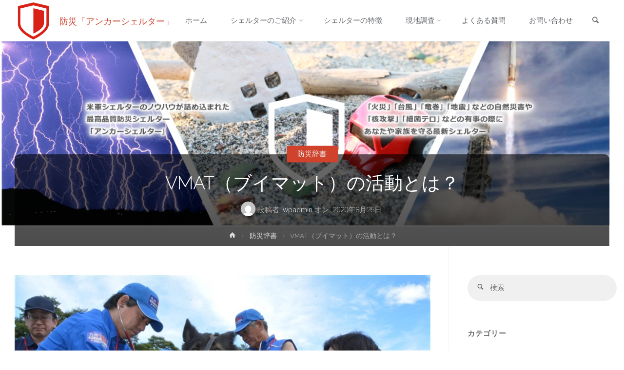

--- FILE ---
content_type: text/html; charset=UTF-8
request_url: https://www.i-shelter.info/dictionary/2020/vmat%EF%BC%88%E3%83%96%E3%82%A4%E3%83%9E%E3%83%83%E3%83%88%EF%BC%89%E3%81%AE%E6%B4%BB%E5%8B%95%E3%81%A8%E3%81%AF%EF%BC%9F/
body_size: 100089
content:
<!DOCTYPE html>
<html dir="ltr" lang="ja">
<head>
<meta name="viewport" content="width=device-width, user-scalable=yes, initial-scale=1.0">
<meta http-equiv="X-UA-Compatible" content="IE=edge" /><meta charset="UTF-8">
<link rel="profile" href="http://gmpg.org/xfn/11">
<title>防災辞書「VMAT（ブイマット）の活動とは？」 ～防災シェルターにかかる費用は？「アンカーシェルター」 | 防災「アンカーシェルター」</title>

		<!-- All in One SEO 4.6.3 - aioseo.com -->
		<meta name="description" content="防災シェルター「アンカーシェルター」の防災辞書ページです。防災シェルターにかかる費用はご存知ですか？" />
		<meta name="robots" content="max-image-preview:large" />
		<meta name="google-site-verification" content="XVQzkcH-li78U7Ts9Rlmlr0nfAS7UWi1G9lEk0RgLdY" />
		<meta name="msvalidate.01" content="420729C68B5B956A63B9E43FD975D9E1" />
		<link rel="canonical" href="https://www.i-shelter.info/dictionary/2020/vmat%ef%bc%88%e3%83%96%e3%82%a4%e3%83%9e%e3%83%83%e3%83%88%ef%bc%89%e3%81%ae%e6%b4%bb%e5%8b%95%e3%81%a8%e3%81%af%ef%bc%9f/" />
		<meta name="generator" content="All in One SEO (AIOSEO) 4.6.3" />

		<!-- Google tag (gtag.js) -->
<script async src="https://www.googletagmanager.com/gtag/js?id=G-PNSCYZ45VH"></script>
<script>
  window.dataLayer = window.dataLayer || [];
  function gtag(){dataLayer.push(arguments);}
  gtag('js', new Date());

  gtag('config', 'G-PNSCYZ45VH');
</script>
		<meta name="google" content="nositelinkssearchbox" />
		<script type="application/ld+json" class="aioseo-schema">
			{"@context":"https:\/\/schema.org","@graph":[{"@type":"Article","@id":"https:\/\/www.i-shelter.info\/dictionary\/2020\/vmat%ef%bc%88%e3%83%96%e3%82%a4%e3%83%9e%e3%83%83%e3%83%88%ef%bc%89%e3%81%ae%e6%b4%bb%e5%8b%95%e3%81%a8%e3%81%af%ef%bc%9f\/#article","name":"\u9632\u707d\u8f9e\u66f8\u300cVMAT\uff08\u30d6\u30a4\u30de\u30c3\u30c8\uff09\u306e\u6d3b\u52d5\u3068\u306f\uff1f\u300d \uff5e\u9632\u707d\u30b7\u30a7\u30eb\u30bf\u30fc\u306b\u304b\u304b\u308b\u8cbb\u7528\u306f\uff1f\u300c\u30a2\u30f3\u30ab\u30fc\u30b7\u30a7\u30eb\u30bf\u30fc\u300d | \u9632\u707d\u300c\u30a2\u30f3\u30ab\u30fc\u30b7\u30a7\u30eb\u30bf\u30fc\u300d","headline":"VMAT\uff08\u30d6\u30a4\u30de\u30c3\u30c8\uff09\u306e\u6d3b\u52d5\u3068\u306f\uff1f","author":{"@id":"https:\/\/www.i-shelter.info\/author\/wpadmin\/#author"},"publisher":{"@id":"https:\/\/www.i-shelter.info\/#organization"},"image":{"@type":"ImageObject","url":"https:\/\/www.i-shelter.info\/wp-content\/uploads\/2020\/08\/\u9632\u707d\u8f9e\u66f8\u2462.jpg","width":944,"height":630},"datePublished":"2020-08-25T13:21:17+09:00","dateModified":"2020-08-25T13:21:18+09:00","inLanguage":"ja","mainEntityOfPage":{"@id":"https:\/\/www.i-shelter.info\/dictionary\/2020\/vmat%ef%bc%88%e3%83%96%e3%82%a4%e3%83%9e%e3%83%83%e3%83%88%ef%bc%89%e3%81%ae%e6%b4%bb%e5%8b%95%e3%81%a8%e3%81%af%ef%bc%9f\/#webpage"},"isPartOf":{"@id":"https:\/\/www.i-shelter.info\/dictionary\/2020\/vmat%ef%bc%88%e3%83%96%e3%82%a4%e3%83%9e%e3%83%83%e3%83%88%ef%bc%89%e3%81%ae%e6%b4%bb%e5%8b%95%e3%81%a8%e3%81%af%ef%bc%9f\/#webpage"},"articleSection":"\u9632\u707d\u8f9e\u66f8"},{"@type":"BreadcrumbList","@id":"https:\/\/www.i-shelter.info\/dictionary\/2020\/vmat%ef%bc%88%e3%83%96%e3%82%a4%e3%83%9e%e3%83%83%e3%83%88%ef%bc%89%e3%81%ae%e6%b4%bb%e5%8b%95%e3%81%a8%e3%81%af%ef%bc%9f\/#breadcrumblist","itemListElement":[{"@type":"ListItem","@id":"https:\/\/www.i-shelter.info\/#listItem","position":1,"name":"\u5bb6","item":"https:\/\/www.i-shelter.info\/","nextItem":"https:\/\/www.i-shelter.info\/category\/dictionary\/#listItem"},{"@type":"ListItem","@id":"https:\/\/www.i-shelter.info\/category\/dictionary\/#listItem","position":2,"name":"\u9632\u707d\u8f9e\u66f8","item":"https:\/\/www.i-shelter.info\/category\/dictionary\/","nextItem":"https:\/\/www.i-shelter.info\/dictionary\/2020\/#listItem","previousItem":"https:\/\/www.i-shelter.info\/#listItem"},{"@type":"ListItem","@id":"https:\/\/www.i-shelter.info\/dictionary\/2020\/#listItem","position":3,"name":"2020","item":"https:\/\/www.i-shelter.info\/dictionary\/2020\/","nextItem":"https:\/\/www.i-shelter.info\/dictionary\/2020\/vmat%ef%bc%88%e3%83%96%e3%82%a4%e3%83%9e%e3%83%83%e3%83%88%ef%bc%89%e3%81%ae%e6%b4%bb%e5%8b%95%e3%81%a8%e3%81%af%ef%bc%9f\/#listItem","previousItem":"https:\/\/www.i-shelter.info\/category\/dictionary\/#listItem"},{"@type":"ListItem","@id":"https:\/\/www.i-shelter.info\/dictionary\/2020\/vmat%ef%bc%88%e3%83%96%e3%82%a4%e3%83%9e%e3%83%83%e3%83%88%ef%bc%89%e3%81%ae%e6%b4%bb%e5%8b%95%e3%81%a8%e3%81%af%ef%bc%9f\/#listItem","position":4,"name":"VMAT\uff08\u30d6\u30a4\u30de\u30c3\u30c8\uff09\u306e\u6d3b\u52d5\u3068\u306f\uff1f","previousItem":"https:\/\/www.i-shelter.info\/dictionary\/2020\/#listItem"}]},{"@type":"Organization","@id":"https:\/\/www.i-shelter.info\/#organization","name":"\u9632\u707d\u300c\u30a2\u30f3\u30ab\u30fc\u30b7\u30a7\u30eb\u30bf\u30fc\u300d","url":"https:\/\/www.i-shelter.info\/","logo":{"@type":"ImageObject","url":"https:\/\/www.i-shelter.info\/wp-content\/uploads\/2019\/05\/logo.png","@id":"https:\/\/www.i-shelter.info\/dictionary\/2020\/vmat%ef%bc%88%e3%83%96%e3%82%a4%e3%83%9e%e3%83%83%e3%83%88%ef%bc%89%e3%81%ae%e6%b4%bb%e5%8b%95%e3%81%a8%e3%81%af%ef%bc%9f\/#organizationLogo","width":512,"height":512},"image":{"@id":"https:\/\/www.i-shelter.info\/dictionary\/2020\/vmat%ef%bc%88%e3%83%96%e3%82%a4%e3%83%9e%e3%83%83%e3%83%88%ef%bc%89%e3%81%ae%e6%b4%bb%e5%8b%95%e3%81%a8%e3%81%af%ef%bc%9f\/#organizationLogo"}},{"@type":"Person","@id":"https:\/\/www.i-shelter.info\/author\/wpadmin\/#author","url":"https:\/\/www.i-shelter.info\/author\/wpadmin\/","name":"wpadmin","image":{"@type":"ImageObject","@id":"https:\/\/www.i-shelter.info\/dictionary\/2020\/vmat%ef%bc%88%e3%83%96%e3%82%a4%e3%83%9e%e3%83%83%e3%83%88%ef%bc%89%e3%81%ae%e6%b4%bb%e5%8b%95%e3%81%a8%e3%81%af%ef%bc%9f\/#authorImage","url":"https:\/\/secure.gravatar.com\/avatar\/9331dc24193db941b1cab62bd68385a5?s=96&d=mm&r=g","width":96,"height":96,"caption":"wpadmin"}},{"@type":"WebPage","@id":"https:\/\/www.i-shelter.info\/dictionary\/2020\/vmat%ef%bc%88%e3%83%96%e3%82%a4%e3%83%9e%e3%83%83%e3%83%88%ef%bc%89%e3%81%ae%e6%b4%bb%e5%8b%95%e3%81%a8%e3%81%af%ef%bc%9f\/#webpage","url":"https:\/\/www.i-shelter.info\/dictionary\/2020\/vmat%ef%bc%88%e3%83%96%e3%82%a4%e3%83%9e%e3%83%83%e3%83%88%ef%bc%89%e3%81%ae%e6%b4%bb%e5%8b%95%e3%81%a8%e3%81%af%ef%bc%9f\/","name":"\u9632\u707d\u8f9e\u66f8\u300cVMAT\uff08\u30d6\u30a4\u30de\u30c3\u30c8\uff09\u306e\u6d3b\u52d5\u3068\u306f\uff1f\u300d \uff5e\u9632\u707d\u30b7\u30a7\u30eb\u30bf\u30fc\u306b\u304b\u304b\u308b\u8cbb\u7528\u306f\uff1f\u300c\u30a2\u30f3\u30ab\u30fc\u30b7\u30a7\u30eb\u30bf\u30fc\u300d | \u9632\u707d\u300c\u30a2\u30f3\u30ab\u30fc\u30b7\u30a7\u30eb\u30bf\u30fc\u300d","description":"\u9632\u707d\u30b7\u30a7\u30eb\u30bf\u30fc\u300c\u30a2\u30f3\u30ab\u30fc\u30b7\u30a7\u30eb\u30bf\u30fc\u300d\u306e\u9632\u707d\u8f9e\u66f8\u30da\u30fc\u30b8\u3067\u3059\u3002\u9632\u707d\u30b7\u30a7\u30eb\u30bf\u30fc\u306b\u304b\u304b\u308b\u8cbb\u7528\u306f\u3054\u5b58\u77e5\u3067\u3059\u304b\uff1f","inLanguage":"ja","isPartOf":{"@id":"https:\/\/www.i-shelter.info\/#website"},"breadcrumb":{"@id":"https:\/\/www.i-shelter.info\/dictionary\/2020\/vmat%ef%bc%88%e3%83%96%e3%82%a4%e3%83%9e%e3%83%83%e3%83%88%ef%bc%89%e3%81%ae%e6%b4%bb%e5%8b%95%e3%81%a8%e3%81%af%ef%bc%9f\/#breadcrumblist"},"author":{"@id":"https:\/\/www.i-shelter.info\/author\/wpadmin\/#author"},"creator":{"@id":"https:\/\/www.i-shelter.info\/author\/wpadmin\/#author"},"image":{"@type":"ImageObject","url":"https:\/\/www.i-shelter.info\/wp-content\/uploads\/2020\/08\/\u9632\u707d\u8f9e\u66f8\u2462.jpg","@id":"https:\/\/www.i-shelter.info\/dictionary\/2020\/vmat%ef%bc%88%e3%83%96%e3%82%a4%e3%83%9e%e3%83%83%e3%83%88%ef%bc%89%e3%81%ae%e6%b4%bb%e5%8b%95%e3%81%a8%e3%81%af%ef%bc%9f\/#mainImage","width":944,"height":630},"primaryImageOfPage":{"@id":"https:\/\/www.i-shelter.info\/dictionary\/2020\/vmat%ef%bc%88%e3%83%96%e3%82%a4%e3%83%9e%e3%83%83%e3%83%88%ef%bc%89%e3%81%ae%e6%b4%bb%e5%8b%95%e3%81%a8%e3%81%af%ef%bc%9f\/#mainImage"},"datePublished":"2020-08-25T13:21:17+09:00","dateModified":"2020-08-25T13:21:18+09:00"},{"@type":"WebSite","@id":"https:\/\/www.i-shelter.info\/#website","url":"https:\/\/www.i-shelter.info\/","name":"\u9632\u707d\u300c\u30a2\u30f3\u30ab\u30fc\u30b7\u30a7\u30eb\u30bf\u30fc\u300d","description":"\u6700\u9ad8\u54c1\u8cea\u9632\u707d\u30b7\u30a7\u30eb\u30bf\u30fc\u300c\u30a2\u30f3\u30ab\u30fc\u30b7\u30a7\u30eb\u30bf\u30fc\u300d\u306e\u516c\u5f0f\u30b5\u30a4\u30c8\u3067\u3059\u3002\u73fe\u5728\u3001\u5b8c\u5168\u7121\u6599\u3067\u304a\u898b\u7a4d\u308a\u30fb\u73fe\u5730\u8abf\u67fb\u3092\u884c\u3063\u3066\u304a\u308a\u307e\u3059\u3002\u304a\u6c17\u8efd\u306b\u304a\u554f\u3044\u5408\u308f\u305b\u304f\u3060\u3055\u3044\u3002","inLanguage":"ja","publisher":{"@id":"https:\/\/www.i-shelter.info\/#organization"}}]}
		</script>
		<!-- All in One SEO -->

<link rel='dns-prefetch' href='//fonts.googleapis.com' />
<link rel='dns-prefetch' href='//use.fontawesome.com' />
<link rel="alternate" type="application/rss+xml" title="防災「アンカーシェルター」 &raquo; フィード" href="https://www.i-shelter.info/feed/" />
<link rel="alternate" type="application/rss+xml" title="防災「アンカーシェルター」 &raquo; コメントフィード" href="https://www.i-shelter.info/comments/feed/" />
<script type="text/javascript">
/* <![CDATA[ */
window._wpemojiSettings = {"baseUrl":"https:\/\/s.w.org\/images\/core\/emoji\/15.0.3\/72x72\/","ext":".png","svgUrl":"https:\/\/s.w.org\/images\/core\/emoji\/15.0.3\/svg\/","svgExt":".svg","source":{"concatemoji":"https:\/\/www.i-shelter.info\/wp-includes\/js\/wp-emoji-release.min.js?ver=6.5.3"}};
/*! This file is auto-generated */
!function(i,n){var o,s,e;function c(e){try{var t={supportTests:e,timestamp:(new Date).valueOf()};sessionStorage.setItem(o,JSON.stringify(t))}catch(e){}}function p(e,t,n){e.clearRect(0,0,e.canvas.width,e.canvas.height),e.fillText(t,0,0);var t=new Uint32Array(e.getImageData(0,0,e.canvas.width,e.canvas.height).data),r=(e.clearRect(0,0,e.canvas.width,e.canvas.height),e.fillText(n,0,0),new Uint32Array(e.getImageData(0,0,e.canvas.width,e.canvas.height).data));return t.every(function(e,t){return e===r[t]})}function u(e,t,n){switch(t){case"flag":return n(e,"\ud83c\udff3\ufe0f\u200d\u26a7\ufe0f","\ud83c\udff3\ufe0f\u200b\u26a7\ufe0f")?!1:!n(e,"\ud83c\uddfa\ud83c\uddf3","\ud83c\uddfa\u200b\ud83c\uddf3")&&!n(e,"\ud83c\udff4\udb40\udc67\udb40\udc62\udb40\udc65\udb40\udc6e\udb40\udc67\udb40\udc7f","\ud83c\udff4\u200b\udb40\udc67\u200b\udb40\udc62\u200b\udb40\udc65\u200b\udb40\udc6e\u200b\udb40\udc67\u200b\udb40\udc7f");case"emoji":return!n(e,"\ud83d\udc26\u200d\u2b1b","\ud83d\udc26\u200b\u2b1b")}return!1}function f(e,t,n){var r="undefined"!=typeof WorkerGlobalScope&&self instanceof WorkerGlobalScope?new OffscreenCanvas(300,150):i.createElement("canvas"),a=r.getContext("2d",{willReadFrequently:!0}),o=(a.textBaseline="top",a.font="600 32px Arial",{});return e.forEach(function(e){o[e]=t(a,e,n)}),o}function t(e){var t=i.createElement("script");t.src=e,t.defer=!0,i.head.appendChild(t)}"undefined"!=typeof Promise&&(o="wpEmojiSettingsSupports",s=["flag","emoji"],n.supports={everything:!0,everythingExceptFlag:!0},e=new Promise(function(e){i.addEventListener("DOMContentLoaded",e,{once:!0})}),new Promise(function(t){var n=function(){try{var e=JSON.parse(sessionStorage.getItem(o));if("object"==typeof e&&"number"==typeof e.timestamp&&(new Date).valueOf()<e.timestamp+604800&&"object"==typeof e.supportTests)return e.supportTests}catch(e){}return null}();if(!n){if("undefined"!=typeof Worker&&"undefined"!=typeof OffscreenCanvas&&"undefined"!=typeof URL&&URL.createObjectURL&&"undefined"!=typeof Blob)try{var e="postMessage("+f.toString()+"("+[JSON.stringify(s),u.toString(),p.toString()].join(",")+"));",r=new Blob([e],{type:"text/javascript"}),a=new Worker(URL.createObjectURL(r),{name:"wpTestEmojiSupports"});return void(a.onmessage=function(e){c(n=e.data),a.terminate(),t(n)})}catch(e){}c(n=f(s,u,p))}t(n)}).then(function(e){for(var t in e)n.supports[t]=e[t],n.supports.everything=n.supports.everything&&n.supports[t],"flag"!==t&&(n.supports.everythingExceptFlag=n.supports.everythingExceptFlag&&n.supports[t]);n.supports.everythingExceptFlag=n.supports.everythingExceptFlag&&!n.supports.flag,n.DOMReady=!1,n.readyCallback=function(){n.DOMReady=!0}}).then(function(){return e}).then(function(){var e;n.supports.everything||(n.readyCallback(),(e=n.source||{}).concatemoji?t(e.concatemoji):e.wpemoji&&e.twemoji&&(t(e.twemoji),t(e.wpemoji)))}))}((window,document),window._wpemojiSettings);
/* ]]> */
</script>
<style id='wp-emoji-styles-inline-css' type='text/css'>

	img.wp-smiley, img.emoji {
		display: inline !important;
		border: none !important;
		box-shadow: none !important;
		height: 1em !important;
		width: 1em !important;
		margin: 0 0.07em !important;
		vertical-align: -0.1em !important;
		background: none !important;
		padding: 0 !important;
	}
</style>
<link rel='stylesheet' id='wp-block-library-css' href='https://www.i-shelter.info/wp-includes/css/dist/block-library/style.min.css?ver=6.5.3' type='text/css' media='all' />
<style id='classic-theme-styles-inline-css' type='text/css'>
/*! This file is auto-generated */
.wp-block-button__link{color:#fff;background-color:#32373c;border-radius:9999px;box-shadow:none;text-decoration:none;padding:calc(.667em + 2px) calc(1.333em + 2px);font-size:1.125em}.wp-block-file__button{background:#32373c;color:#fff;text-decoration:none}
</style>
<style id='global-styles-inline-css' type='text/css'>
body{--wp--preset--color--black: #000000;--wp--preset--color--cyan-bluish-gray: #abb8c3;--wp--preset--color--white: #ffffff;--wp--preset--color--pale-pink: #f78da7;--wp--preset--color--vivid-red: #cf2e2e;--wp--preset--color--luminous-vivid-orange: #ff6900;--wp--preset--color--luminous-vivid-amber: #fcb900;--wp--preset--color--light-green-cyan: #7bdcb5;--wp--preset--color--vivid-green-cyan: #00d084;--wp--preset--color--pale-cyan-blue: #8ed1fc;--wp--preset--color--vivid-cyan-blue: #0693e3;--wp--preset--color--vivid-purple: #9b51e0;--wp--preset--color--accent-1: #D0422C;--wp--preset--color--accent-2: #777777;--wp--preset--color--headings: #333;--wp--preset--color--sitetext: #666;--wp--preset--color--sitebg: #FFF;--wp--preset--gradient--vivid-cyan-blue-to-vivid-purple: linear-gradient(135deg,rgba(6,147,227,1) 0%,rgb(155,81,224) 100%);--wp--preset--gradient--light-green-cyan-to-vivid-green-cyan: linear-gradient(135deg,rgb(122,220,180) 0%,rgb(0,208,130) 100%);--wp--preset--gradient--luminous-vivid-amber-to-luminous-vivid-orange: linear-gradient(135deg,rgba(252,185,0,1) 0%,rgba(255,105,0,1) 100%);--wp--preset--gradient--luminous-vivid-orange-to-vivid-red: linear-gradient(135deg,rgba(255,105,0,1) 0%,rgb(207,46,46) 100%);--wp--preset--gradient--very-light-gray-to-cyan-bluish-gray: linear-gradient(135deg,rgb(238,238,238) 0%,rgb(169,184,195) 100%);--wp--preset--gradient--cool-to-warm-spectrum: linear-gradient(135deg,rgb(74,234,220) 0%,rgb(151,120,209) 20%,rgb(207,42,186) 40%,rgb(238,44,130) 60%,rgb(251,105,98) 80%,rgb(254,248,76) 100%);--wp--preset--gradient--blush-light-purple: linear-gradient(135deg,rgb(255,206,236) 0%,rgb(152,150,240) 100%);--wp--preset--gradient--blush-bordeaux: linear-gradient(135deg,rgb(254,205,165) 0%,rgb(254,45,45) 50%,rgb(107,0,62) 100%);--wp--preset--gradient--luminous-dusk: linear-gradient(135deg,rgb(255,203,112) 0%,rgb(199,81,192) 50%,rgb(65,88,208) 100%);--wp--preset--gradient--pale-ocean: linear-gradient(135deg,rgb(255,245,203) 0%,rgb(182,227,212) 50%,rgb(51,167,181) 100%);--wp--preset--gradient--electric-grass: linear-gradient(135deg,rgb(202,248,128) 0%,rgb(113,206,126) 100%);--wp--preset--gradient--midnight: linear-gradient(135deg,rgb(2,3,129) 0%,rgb(40,116,252) 100%);--wp--preset--font-size--small: 9px;--wp--preset--font-size--medium: 20px;--wp--preset--font-size--large: 24px;--wp--preset--font-size--x-large: 42px;--wp--preset--font-size--normal: 15px;--wp--preset--font-size--larger: 38px;--wp--preset--spacing--20: 0.44rem;--wp--preset--spacing--30: 0.67rem;--wp--preset--spacing--40: 1rem;--wp--preset--spacing--50: 1.5rem;--wp--preset--spacing--60: 2.25rem;--wp--preset--spacing--70: 3.38rem;--wp--preset--spacing--80: 5.06rem;--wp--preset--shadow--natural: 6px 6px 9px rgba(0, 0, 0, 0.2);--wp--preset--shadow--deep: 12px 12px 50px rgba(0, 0, 0, 0.4);--wp--preset--shadow--sharp: 6px 6px 0px rgba(0, 0, 0, 0.2);--wp--preset--shadow--outlined: 6px 6px 0px -3px rgba(255, 255, 255, 1), 6px 6px rgba(0, 0, 0, 1);--wp--preset--shadow--crisp: 6px 6px 0px rgba(0, 0, 0, 1);}:where(.is-layout-flex){gap: 0.5em;}:where(.is-layout-grid){gap: 0.5em;}body .is-layout-flex{display: flex;}body .is-layout-flex{flex-wrap: wrap;align-items: center;}body .is-layout-flex > *{margin: 0;}body .is-layout-grid{display: grid;}body .is-layout-grid > *{margin: 0;}:where(.wp-block-columns.is-layout-flex){gap: 2em;}:where(.wp-block-columns.is-layout-grid){gap: 2em;}:where(.wp-block-post-template.is-layout-flex){gap: 1.25em;}:where(.wp-block-post-template.is-layout-grid){gap: 1.25em;}.has-black-color{color: var(--wp--preset--color--black) !important;}.has-cyan-bluish-gray-color{color: var(--wp--preset--color--cyan-bluish-gray) !important;}.has-white-color{color: var(--wp--preset--color--white) !important;}.has-pale-pink-color{color: var(--wp--preset--color--pale-pink) !important;}.has-vivid-red-color{color: var(--wp--preset--color--vivid-red) !important;}.has-luminous-vivid-orange-color{color: var(--wp--preset--color--luminous-vivid-orange) !important;}.has-luminous-vivid-amber-color{color: var(--wp--preset--color--luminous-vivid-amber) !important;}.has-light-green-cyan-color{color: var(--wp--preset--color--light-green-cyan) !important;}.has-vivid-green-cyan-color{color: var(--wp--preset--color--vivid-green-cyan) !important;}.has-pale-cyan-blue-color{color: var(--wp--preset--color--pale-cyan-blue) !important;}.has-vivid-cyan-blue-color{color: var(--wp--preset--color--vivid-cyan-blue) !important;}.has-vivid-purple-color{color: var(--wp--preset--color--vivid-purple) !important;}.has-black-background-color{background-color: var(--wp--preset--color--black) !important;}.has-cyan-bluish-gray-background-color{background-color: var(--wp--preset--color--cyan-bluish-gray) !important;}.has-white-background-color{background-color: var(--wp--preset--color--white) !important;}.has-pale-pink-background-color{background-color: var(--wp--preset--color--pale-pink) !important;}.has-vivid-red-background-color{background-color: var(--wp--preset--color--vivid-red) !important;}.has-luminous-vivid-orange-background-color{background-color: var(--wp--preset--color--luminous-vivid-orange) !important;}.has-luminous-vivid-amber-background-color{background-color: var(--wp--preset--color--luminous-vivid-amber) !important;}.has-light-green-cyan-background-color{background-color: var(--wp--preset--color--light-green-cyan) !important;}.has-vivid-green-cyan-background-color{background-color: var(--wp--preset--color--vivid-green-cyan) !important;}.has-pale-cyan-blue-background-color{background-color: var(--wp--preset--color--pale-cyan-blue) !important;}.has-vivid-cyan-blue-background-color{background-color: var(--wp--preset--color--vivid-cyan-blue) !important;}.has-vivid-purple-background-color{background-color: var(--wp--preset--color--vivid-purple) !important;}.has-black-border-color{border-color: var(--wp--preset--color--black) !important;}.has-cyan-bluish-gray-border-color{border-color: var(--wp--preset--color--cyan-bluish-gray) !important;}.has-white-border-color{border-color: var(--wp--preset--color--white) !important;}.has-pale-pink-border-color{border-color: var(--wp--preset--color--pale-pink) !important;}.has-vivid-red-border-color{border-color: var(--wp--preset--color--vivid-red) !important;}.has-luminous-vivid-orange-border-color{border-color: var(--wp--preset--color--luminous-vivid-orange) !important;}.has-luminous-vivid-amber-border-color{border-color: var(--wp--preset--color--luminous-vivid-amber) !important;}.has-light-green-cyan-border-color{border-color: var(--wp--preset--color--light-green-cyan) !important;}.has-vivid-green-cyan-border-color{border-color: var(--wp--preset--color--vivid-green-cyan) !important;}.has-pale-cyan-blue-border-color{border-color: var(--wp--preset--color--pale-cyan-blue) !important;}.has-vivid-cyan-blue-border-color{border-color: var(--wp--preset--color--vivid-cyan-blue) !important;}.has-vivid-purple-border-color{border-color: var(--wp--preset--color--vivid-purple) !important;}.has-vivid-cyan-blue-to-vivid-purple-gradient-background{background: var(--wp--preset--gradient--vivid-cyan-blue-to-vivid-purple) !important;}.has-light-green-cyan-to-vivid-green-cyan-gradient-background{background: var(--wp--preset--gradient--light-green-cyan-to-vivid-green-cyan) !important;}.has-luminous-vivid-amber-to-luminous-vivid-orange-gradient-background{background: var(--wp--preset--gradient--luminous-vivid-amber-to-luminous-vivid-orange) !important;}.has-luminous-vivid-orange-to-vivid-red-gradient-background{background: var(--wp--preset--gradient--luminous-vivid-orange-to-vivid-red) !important;}.has-very-light-gray-to-cyan-bluish-gray-gradient-background{background: var(--wp--preset--gradient--very-light-gray-to-cyan-bluish-gray) !important;}.has-cool-to-warm-spectrum-gradient-background{background: var(--wp--preset--gradient--cool-to-warm-spectrum) !important;}.has-blush-light-purple-gradient-background{background: var(--wp--preset--gradient--blush-light-purple) !important;}.has-blush-bordeaux-gradient-background{background: var(--wp--preset--gradient--blush-bordeaux) !important;}.has-luminous-dusk-gradient-background{background: var(--wp--preset--gradient--luminous-dusk) !important;}.has-pale-ocean-gradient-background{background: var(--wp--preset--gradient--pale-ocean) !important;}.has-electric-grass-gradient-background{background: var(--wp--preset--gradient--electric-grass) !important;}.has-midnight-gradient-background{background: var(--wp--preset--gradient--midnight) !important;}.has-small-font-size{font-size: var(--wp--preset--font-size--small) !important;}.has-medium-font-size{font-size: var(--wp--preset--font-size--medium) !important;}.has-large-font-size{font-size: var(--wp--preset--font-size--large) !important;}.has-x-large-font-size{font-size: var(--wp--preset--font-size--x-large) !important;}
.wp-block-navigation a:where(:not(.wp-element-button)){color: inherit;}
:where(.wp-block-post-template.is-layout-flex){gap: 1.25em;}:where(.wp-block-post-template.is-layout-grid){gap: 1.25em;}
:where(.wp-block-columns.is-layout-flex){gap: 2em;}:where(.wp-block-columns.is-layout-grid){gap: 2em;}
.wp-block-pullquote{font-size: 1.5em;line-height: 1.6;}
</style>
<link rel='stylesheet' id='contact-form-7-css' href='https://www.i-shelter.info/wp-content/plugins/contact-form-7/includes/css/styles.css?ver=5.7.7' type='text/css' media='all' />
<link rel='stylesheet' id='contact-form-7-confirm-css' href='https://www.i-shelter.info/wp-content/plugins/contact-form-7-add-confirm/includes/css/styles.css?ver=5.1' type='text/css' media='all' />
<link rel='stylesheet' id='wp-show-posts-css' href='https://www.i-shelter.info/wp-content/plugins/wp-show-posts/css/wp-show-posts-min.css?ver=1.1.6' type='text/css' media='all' />
<link rel='stylesheet' id='anima-themefonts-css' href='https://www.i-shelter.info/wp-content/themes/anima/resources/fonts/fontfaces.css?ver=1.4.1' type='text/css' media='all' />
<link rel='stylesheet' id='anima-googlefonts-css' href='//fonts.googleapis.com/css?family=Raleway%3A400%2C300%2C700%7CRaleway%3A%7CRoboto%3A%7CRaleway%3A100%2C200%2C300%2C400%2C500%2C600%2C700%2C800%2C900%7CRaleway%3A400%7CRaleway%3A300%7CRoboto%3A700%7CRoboto%3A300&#038;ver=1.4.1' type='text/css' media='all' />
<link rel='stylesheet' id='anima-main-css' href='https://www.i-shelter.info/wp-content/themes/anima/style.css?ver=1.4.1' type='text/css' media='all' />
<style id='anima-main-inline-css' type='text/css'>
 body:not(.anima-landing-page) #container, #site-header-main-inside, #colophon-inside, #footer-inside, #breadcrumbs-container-inside, #header-page-title { margin: 0 auto; max-width: 1300px; } #site-header-main { left: 0; right: 0; } #primary { width: 320px; } #secondary { width: 360px; } #container.one-column .main { width: 100%; } #container.two-columns-right #secondary { float: right; } #container.two-columns-right .main, .two-columns-right #breadcrumbs { width: calc( 100% - 360px ); float: left; } #container.two-columns-left #primary { float: left; } #container.two-columns-left .main, .two-columns-left #breadcrumbs { width: calc( 100% - 320px ); float: right; } #container.three-columns-right #primary, #container.three-columns-left #primary, #container.three-columns-sided #primary { float: left; } #container.three-columns-right #secondary, #container.three-columns-left #secondary, #container.three-columns-sided #secondary { float: left; } #container.three-columns-right #primary, #container.three-columns-left #secondary { margin-left: 0%; margin-right: 0%; } #container.three-columns-right .main, .three-columns-right #breadcrumbs { width: calc( 100% - 680px ); float: left; } #container.three-columns-left .main, .three-columns-left #breadcrumbs { width: calc( 100% - 680px ); float: right; } #container.three-columns-sided #secondary { float: right; } #container.three-columns-sided .main, .three-columns-sided #breadcrumbs { width: calc( 100% - 680px ); float: right; } .three-columns-sided #breadcrumbs { margin: 0 calc( 0% + 360px ) 0 -1920px; } html { font-family: 'Raleway'; font-weight: 400; font-size: 15px; font-weight: 400; line-height: 1.8; } #site-title { font-family: Raleway; font-size: 120%; font-weight: 400; } #access ul li a { font-family: Raleway; font-size: 100%; font-weight: 300; } .widget-title { font-family: Roboto; font-size: 100%; font-weight: 700; } .widget-container { font-family: Raleway; font-size: 100%; font-weight: 400; } .entry-title, #reply-title { font-family: Raleway; font-size: 250%; font-weight: 300; } .entry-meta > span, .post-continue-container { font-family: Roboto; font-size: 100%; font-weight: 300; } .page-link, .pagination, #author-info #author-link, .comment .reply a, .comment-meta, .byline { font-family: Roboto; } .content-masonry .entry-title { font-size: 175%; } h1 { font-size: 2.33em; } h2 { font-size: 2.06em; } h3 { font-size: 1.79em; } h4 { font-size: 1.52em; } h5 { font-size: 1.25em; } h6 { font-size: 0.98em; } h1, h2, h3, h4, h5, h6, .seriousslider-theme .seriousslider-caption-title { font-family: Raleway; font-weight: 300; } body { color: #666; background-color: #FFF; } #site-header-main, #access ul ul, .menu-search-animated .searchform input[type="search"], #access .menu-search-animated .searchform, #access::after, .anima-over-menu .header-fixed#site-header-main, .anima-over-menu .header-fixed#site-header-main #access:after { background-color: #FFFFFF; } #site-header-main { border-bottom-color: rgba(0,0,0,.05); } .anima-over-menu .header-fixed#site-header-main #site-title a { color: #D0422C; } #access > div > ul > li, #access > div > ul > li > a, .anima-over-menu .header-fixed#site-header-main #access > div > ul > li:not([class*='current']), .anima-over-menu .header-fixed#site-header-main #access > div > ul > li:not([class*='current']) > a, .anima-over-menu .header-fixed#site-header-main #sheader.socials a::before, #sheader.socials a::before, #access .menu-search-animated .searchform input[type="search"], #mobile-menu { color: #63666B; } .anima-over-menu .header-fixed#site-header-main #sheader.socials a:hover::before, #sheader.socials a:hover::before { color: #FFFFFF; } #access ul.sub-menu li a, #access ul.children li a { color: #63666B; } #access ul.sub-menu li a, #access ul.children li a { background-color: #FFFFFF; } #access > div > ul > li:hover > a, #access > div > ul > li a:hover, #access > div > ul > li:hover, .anima-over-menu .header-fixed#site-header-main #access > div > ul > li > a:hover, .anima-over-menu .header-fixed#site-header-main #access > div > ul > li:hover { color: #D0422C; } #access > div > ul > li > a > span::before { background-color: #D0422C; } #site-title::before { background-color: #777777; } #access > div > ul > li.current_page_item > a, #access > div > ul > li.current-menu-item > a, #access > div > ul > li.current_page_ancestor > a, #access > div > ul > li.current-menu-ancestor > a, #access .sub-menu, #access .children, .anima-over-menu .header-fixed#site-header-main #access > div > ul > li > a { color: #777777; } #access ul.children > li.current_page_item > a, #access ul.sub-menu > li.current-menu-item > a, #access ul.children > li.current_page_ancestor > a, #access ul.sub-menu > li.current-menu-ancestor > a { color: #777777; } .searchform .searchsubmit { color: #666; } body:not(.anima-landing-page) article.hentry, body:not(.anima-landing-page) .main { background-color: #FFF; } .pagination, .page-link { border-color: #eeeeee; } .post-thumbnail-container .featured-image-meta, body:not(.single) article.hentry .post-thumbnail-container > a::after, #header-page-title-inside { background-color: rgba(0,0,0, 0.6); } #header-page-title-inside { box-shadow: 0 -70px 70px rgba(0,0,0,0.2) inset; } #header-page-title .entry-meta .bl_categ a { background-color: #D0422C; } #header-page-title .entry-meta .bl_categ a:hover { background-color: #e1533d; } .anima-normal-titles #breadcrumbs-container { background-color: #f9f9f9; } #secondary { border-left: 1px solid rgba(0,0,0,.05); } #primary { border-right: 1px solid rgba(0,0,0,.05); } #colophon, #footer { background-color: #222A2C; color: #AAAAAA; } #footer { background: #1d2527; } .entry-title a:active, .entry-title a:hover { color: #D0422C; } .entry-title a:hover { border-bottom-color: #D0422C; } span.entry-format { color: #D0422C; } .format-aside { border-top-color: #FFF; } article.hentry .post-thumbnail-container { background-color: rgba(102,102,102,0.15); } .entry-content blockquote::before, .entry-content blockquote::after { color: rgba(102,102,102,0.2); } .entry-content h5, .entry-content h6, .lp-text-content h5, .lp-text-content h6 { color: #777777; } .entry-content h1, .entry-content h2, .entry-content h3, .entry-content h4, .lp-text-content h1, .lp-text-content h2, .lp-text-content h3, .lp-text-content h4 { color: #333; } a { color: #D0422C; } a:hover, .entry-meta span a:hover { color: #777777; } .post-continue-container span.comments-link:hover, .post-continue-container span.comments-link a:hover { color: #D0422C; } .socials a:before { color: #D0422C; background: #f5f5f5; } .socials a:hover:before { background-color: #D0422C; color: #FFF; } #sheader .socials a:before { background: #f5f5f5; } #sheader .socials a:hover:before { background-color: #D0422C; color: #FFFFFF; } #footer .socials a:before { background: #2c3436; } #footer .socials a:hover:before { background-color: #D0422C; color: #222A2C; } .anima-normalizedtags #content .tagcloud a { color: #FFF; background-color: #D0422C; } .anima-normalizedtags #content .tagcloud a:hover { background-color: #777777; } #toTop { background-color: rgba(230,230,230,0.5); color: #D0422C; } #nav-fixed i, #nav-fixed span { background-color: rgba(215,215,215,0.5); } #nav-fixed i { color: #FFF; } #toTop:hover { background-color: #D0422C; color: #FFF; } a.continue-reading-link { background-color:#efefef; } .continue-reading-link::after { background-color: #D0422C; color: #FFF; } .entry-meta .icon-metas:before { color: #ababab; } .anima-caption-one .main .wp-caption .wp-caption-text { border-bottom-color: #eeeeee; } .anima-caption-two .main .wp-caption .wp-caption-text { background-color: #f5f5f5; } .anima-image-one .entry-content img[class*="align"], .anima-image-one .entry-summary img[class*="align"], .anima-image-two .entry-content img[class*='align'], .anima-image-two .entry-summary img[class*='align'] { border-color: #eeeeee; } .anima-image-five .entry-content img[class*='align'], .anima-image-five .entry-summary img[class*='align'] { border-color: #D0422C; } /* diffs */ span.edit-link a.post-edit-link, span.edit-link a.post-edit-link:hover, span.edit-link .icon-edit:before { color: #212121; } .searchform { border-color: #ebebeb; } .entry-meta span, .entry-meta a, .entry-utility span, .entry-utility a, .entry-meta time, #breadcrumbs-nav, #header-page-title .byline, .footermenu ul li span.sep { color: #ababab; } .footermenu ul li a::after { background: #777777; } #breadcrumbs-nav a { color: #8d8d8d; } .entry-meta span.entry-sticky { background-color: #ababab; color: #FFF; } #commentform { max-width:650px;} code, #nav-below .nav-previous a:before, #nav-below .nav-next a:before { background-color: #eeeeee; } pre, .page-link > span, .comment-author, .commentlist .comment-body, .commentlist .pingback { border-color: #eeeeee; } .commentlist .comment-body::after { border-top-color: #FFF; } .commentlist .comment-body::before { border-top-color: #e4e4e4; } article #author-info { border-top-color: #eeeeee; } .page-header.pad-container { border-bottom-color: #eeeeee; } .comment-meta a { color: #c9c9c9; } .commentlist .reply a { color: #b5b5b5; background-color: #f3f3f3; } select, input[type], textarea { color: #666; border-color: #eeeeee; background-color: #f0f0f0; } input[type]:hover, textarea:hover, select:hover, input[type]:focus, textarea:focus, select:focus { background: #f8f8f8; } button, input[type="button"], input[type="submit"], input[type="reset"] { background-color: #D0422C; color: #FFF; } button:hover, input[type="button"]:hover, input[type="submit"]:hover, input[type="reset"]:hover { background-color: #777777; } hr { background-color: #f0f0f0; } /* gutenberg */ .wp-block-image.alignwide { margin-left: calc( ( 0% + 2.5em ) * -1 ); margin-right: calc( ( 0% + 2.5em ) * -1 ); } .wp-block-image.alignwide img { width: calc( 100% + 5em ); max-width: calc( 100% + 5em ); } .has-accent-1-color, .has-accent-1-color:hover { color: #D0422C; } .has-accent-2-color, .has-accent-2-color:hover { color: #777777; } .has-headings-color, .has-headings-color:hover { color: #333; } .has-sitetext-color, .has-sitetext-color:hover { color: #666; } .has-sitebg-color, .has-sitebg-color:hover { color: #FFF; } .has-accent-1-background-color { background-color: #D0422C; } .has-accent-2-background-color { background-color: #777777; } .has-headings-background-color { background-color: #333; } .has-sitetext-background-color { background-color: #666; } .has-sitebg-background-color { background-color: #FFF; } .has-small-font-size { font-size: 9px; } .has-regular-font-size { font-size: 15px; } .has-large-font-size { font-size: 24px; } .has-larger-font-size { font-size: 38px; } .has-huge-font-size { font-size: 38px; } /* woocommerce */ .woocommerce-page #respond input#submit, .woocommerce a.button, .woocommerce-page button.button, .woocommerce input.button, .woocommerce #respond input#submit, .woocommerce a.button, .woocommerce button.button, .woocommerce input.button { background-color: #D0422C; color: #FFF; line-height: 1.8; border-radius: 4px;} .woocommerce #respond input#submit:hover, .woocommerce a.button:hover, .woocommerce button.button:hover, .woocommerce input.button:hover { background-color: #f2644e; color: #FFF;} .woocommerce-page #respond input#submit.alt, .woocommerce a.button.alt, .woocommerce-page button.button.alt, .woocommerce input.button.alt { background-color: #777777; color: #FFF; line-height: 1.8; border-radius: 4px;} .woocommerce-page #respond input#submit.alt:hover, .woocommerce a.button.alt:hover, .woocommerce-page button.button.alt:hover, .woocommerce input.button.alt:hover { background-color: #999999; color: #FFF;} .woocommerce div.product .woocommerce-tabs ul.tabs li.active { border-bottom-color: #FFF; } .woocommerce #respond input#submit.alt.disabled, .woocommerce #respond input#submit.alt.disabled:hover, .woocommerce #respond input#submit.alt:disabled, .woocommerce #respond input#submit.alt:disabled:hover, .woocommerce #respond input#submit.alt[disabled]:disabled, .woocommerce #respond input#submit.alt[disabled]:disabled:hover, .woocommerce a.button.alt.disabled, .woocommerce a.button.alt.disabled:hover, .woocommerce a.button.alt:disabled, .woocommerce a.button.alt:disabled:hover, .woocommerce a.button.alt[disabled]:disabled, .woocommerce a.button.alt[disabled]:disabled:hover, .woocommerce button.button.alt.disabled, .woocommerce button.button.alt.disabled:hover, .woocommerce button.button.alt:disabled, .woocommerce button.button.alt:disabled:hover, .woocommerce button.button.alt[disabled]:disabled, .woocommerce button.button.alt[disabled]:disabled:hover, .woocommerce input.button.alt.disabled, .woocommerce input.button.alt.disabled:hover, .woocommerce input.button.alt:disabled, .woocommerce input.button.alt:disabled:hover, .woocommerce input.button.alt[disabled]:disabled, .woocommerce input.button.alt[disabled]:disabled:hover { background-color: #777777; } .woocommerce ul.products li.product .price, .woocommerce div.product p.price, .woocommerce div.product span.price { color: #989898 } #add_payment_method #payment, .woocommerce-cart #payment, .woocommerce-checkout #payment { background: #f5f5f5; } /* mobile menu */ nav#mobile-menu { background-color: #FFFFFF; } #mobile-menu .mobile-arrow { color: #666; } .main .entry-content, .main .entry-summary { text-align: inherit; } .main p, .main ul, .main ol, .main dd, .main pre, .main hr { margin-bottom: 1em; } .main p { text-indent: 0em; } .main a.post-featured-image { background-position: center center; } #header-widget-area { width: 33%; right: 10px; } .anima-stripped-table .main thead th, .anima-bordered-table .main thead th, .anima-stripped-table .main td, .anima-stripped-table .main th, .anima-bordered-table .main th, .anima-bordered-table .main td { border-color: #e9e9e9; } .anima-clean-table .main th, .anima-stripped-table .main tr:nth-child(even) td, .anima-stripped-table .main tr:nth-child(even) th { background-color: #f6f6f6; } .anima-cropped-featured .main .post-thumbnail-container { height: 350px; } .anima-responsive-featured .main .post-thumbnail-container { max-height: 350px; height: auto; } article.hentry .article-inner, #content-masonry article.hentry .article-inner { padding: 0%; } #site-header-main { height:85px; } #access .menu-search-animated .searchform { height: 84px; line-height: 84px; } .anima-over-menu .staticslider-caption-container { padding-top: 85px; } .menu-search-animated, #sheader-container, .identity, #nav-toggle { height:85px; line-height:85px; } #access div > ul > li > a { line-height:85px; } #branding { height:85px; } .anima-responsive-headerimage #masthead #header-image-main-inside { max-height: 420px; } .anima-cropped-headerimage #masthead #header-image-main-inside { height: 420px; } #masthead #site-header-main { position: fixed; } .anima-fixed-menu #header-image-main { margin-top: 85px; } @media (max-width: 640px) { #header-page-title .entry-title { font-size: 200%; } } .lp-staticslider .staticslider-caption, .lp-dynamic-slider, .seriousslider-theme .seriousslider-caption, .anima-landing-page .lp-blocks-inside, .anima-landing-page .lp-boxes-inside, .anima-landing-page .lp-text-inside, .anima-landing-page .lp-posts-inside, .anima-landing-page .lp-page-inside, .anima-landing-page .lp-section-header, .anima-landing-page .content-widget { max-width: 1300px; } .anima-landing-page .content-widget { margin: 0 auto; } .seriousslider-theme .seriousslider-caption-buttons a, a[class^="staticslider-button"] { font-size: 15px; } .seriousslider-theme .seriousslider-caption-buttons a:nth-child(2n+1), a.staticslider-button:nth-child(2n+1) { background-color: #D0422C; border-color: #D0422C; color: #FFF; } .seriousslider-theme .seriousslider-caption-buttons a:nth-child(2n+1):hover, .staticslider-button:nth-child(2n+1):hover { color: #D0422C; } .seriousslider-theme .seriousslider-caption-buttons a:nth-child(2n+2), a.staticslider-button:nth-child(2n+2) { color: #777777; border-color: #777777; } .seriousslider-theme .seriousslider-caption-buttons a:nth-child(2n+2):hover, a.staticslider-button:nth-child(2n+2):hover { background-color: #777777; color: #FFF; } .lp-block i { border-color: #ffffff; } .lp-block:hover i { border-color: #D0422C; } .lp-block > i::before { color: #D0422C; border-color: #e9e9e9; background-color: #ffffff; } .lp-block:hover i::before { color: #D0422C; } .lp-block i:after { background-color: #D0422C; } .lp-block:hover i:after { background-color: #777777; } .lp-block-text, .lp-boxes-static .lp-box-text, .lp-section-desc, .staticslider-caption-text { color: #8e8e8e; } .lp-blocks { background-color: #f8f8f8; } .lp-boxes { background-color: #ffffff; } .lp-text { background-color: #ffffff; } .staticslider-caption-container, .lp-slider-wrapper { background-color: #FFFFFF; } .seriousslider-theme .seriousslider-caption { color: #ffffff; } .lp-boxes-1 .lp-box .lp-box-image { height: 350px; } .lp-boxes-1.lp-boxes-animated .lp-box:hover .lp-box-text { max-height: 250px; } .lp-boxes-2 .lp-box .lp-box-image { height: 400px; } .lp-boxes-2.lp-boxes-animated .lp-box:hover .lp-box-text { max-height: 300px; } .lp-box-readmore:hover { color: #D0422C; } .lp-boxes .lp-box-overlay { background-color: rgba(208,66,44, 0.8); } .lp-boxes:not(.lp-boxes-static2) .lp-box-overlay:hover { background-color: rgba(208,66,44, 1); } #lp-posts, #lp-page { background-color: #FFF; } #cryout_ajax_more_trigger { background-color: #D0422C; color: #FFF;} .lpbox-rnd1 { background-color: #c8c8c8; } .lpbox-rnd2 { background-color: #c3c3c3; } .lpbox-rnd3 { background-color: #bebebe; } .lpbox-rnd4 { background-color: #b9b9b9; } .lpbox-rnd5 { background-color: #b4b4b4; } .lpbox-rnd6 { background-color: #afafaf; } .lpbox-rnd7 { background-color: #aaaaaa; } .lpbox-rnd8 { background-color: #a5a5a5; } 
</style>
<link rel='stylesheet' id='fancybox-css' href='https://www.i-shelter.info/wp-content/plugins/easy-fancybox/fancybox/1.5.4/jquery.fancybox.min.css?ver=6.5.3' type='text/css' media='screen' />
<style id='fancybox-inline-css' type='text/css'>
#fancybox-outer{background:#ffffff}#fancybox-content{background:#ffffff;border-color:#ffffff;color:#000000;}#fancybox-title,#fancybox-title-float-main{color:#fff}
</style>
<link rel='stylesheet' id='cryout-serious-slider-style-css' href='https://www.i-shelter.info/wp-content/plugins/cryout-serious-slider/resources/style.css?ver=1.2.4' type='text/css' media='all' />
<link rel='stylesheet' id='font-awesome-official-css' href='https://use.fontawesome.com/releases/v5.15.2/css/all.css' type='text/css' media='all' integrity="sha384-vSIIfh2YWi9wW0r9iZe7RJPrKwp6bG+s9QZMoITbCckVJqGCCRhc+ccxNcdpHuYu" crossorigin="anonymous" />
<link rel='stylesheet' id='font-awesome-official-v4shim-css' href='https://use.fontawesome.com/releases/v5.15.2/css/v4-shims.css' type='text/css' media='all' integrity="sha384-1CjXmylX8++C7CVZORGA9EwcbYDfZV2D4Kl1pTm3hp2I/usHDafIrgBJNuRTDQ4f" crossorigin="anonymous" />
<style id='font-awesome-official-v4shim-inline-css' type='text/css'>
@font-face {
font-family: "FontAwesome";
font-display: block;
src: url("https://use.fontawesome.com/releases/v5.15.2/webfonts/fa-brands-400.eot"),
		url("https://use.fontawesome.com/releases/v5.15.2/webfonts/fa-brands-400.eot?#iefix") format("embedded-opentype"),
		url("https://use.fontawesome.com/releases/v5.15.2/webfonts/fa-brands-400.woff2") format("woff2"),
		url("https://use.fontawesome.com/releases/v5.15.2/webfonts/fa-brands-400.woff") format("woff"),
		url("https://use.fontawesome.com/releases/v5.15.2/webfonts/fa-brands-400.ttf") format("truetype"),
		url("https://use.fontawesome.com/releases/v5.15.2/webfonts/fa-brands-400.svg#fontawesome") format("svg");
}

@font-face {
font-family: "FontAwesome";
font-display: block;
src: url("https://use.fontawesome.com/releases/v5.15.2/webfonts/fa-solid-900.eot"),
		url("https://use.fontawesome.com/releases/v5.15.2/webfonts/fa-solid-900.eot?#iefix") format("embedded-opentype"),
		url("https://use.fontawesome.com/releases/v5.15.2/webfonts/fa-solid-900.woff2") format("woff2"),
		url("https://use.fontawesome.com/releases/v5.15.2/webfonts/fa-solid-900.woff") format("woff"),
		url("https://use.fontawesome.com/releases/v5.15.2/webfonts/fa-solid-900.ttf") format("truetype"),
		url("https://use.fontawesome.com/releases/v5.15.2/webfonts/fa-solid-900.svg#fontawesome") format("svg");
}

@font-face {
font-family: "FontAwesome";
font-display: block;
src: url("https://use.fontawesome.com/releases/v5.15.2/webfonts/fa-regular-400.eot"),
		url("https://use.fontawesome.com/releases/v5.15.2/webfonts/fa-regular-400.eot?#iefix") format("embedded-opentype"),
		url("https://use.fontawesome.com/releases/v5.15.2/webfonts/fa-regular-400.woff2") format("woff2"),
		url("https://use.fontawesome.com/releases/v5.15.2/webfonts/fa-regular-400.woff") format("woff"),
		url("https://use.fontawesome.com/releases/v5.15.2/webfonts/fa-regular-400.ttf") format("truetype"),
		url("https://use.fontawesome.com/releases/v5.15.2/webfonts/fa-regular-400.svg#fontawesome") format("svg");
unicode-range: U+F004-F005,U+F007,U+F017,U+F022,U+F024,U+F02E,U+F03E,U+F044,U+F057-F059,U+F06E,U+F070,U+F075,U+F07B-F07C,U+F080,U+F086,U+F089,U+F094,U+F09D,U+F0A0,U+F0A4-F0A7,U+F0C5,U+F0C7-F0C8,U+F0E0,U+F0EB,U+F0F3,U+F0F8,U+F0FE,U+F111,U+F118-F11A,U+F11C,U+F133,U+F144,U+F146,U+F14A,U+F14D-F14E,U+F150-F152,U+F15B-F15C,U+F164-F165,U+F185-F186,U+F191-F192,U+F1AD,U+F1C1-F1C9,U+F1CD,U+F1D8,U+F1E3,U+F1EA,U+F1F6,U+F1F9,U+F20A,U+F247-F249,U+F24D,U+F254-F25B,U+F25D,U+F267,U+F271-F274,U+F279,U+F28B,U+F28D,U+F2B5-F2B6,U+F2B9,U+F2BB,U+F2BD,U+F2C1-F2C2,U+F2D0,U+F2D2,U+F2DC,U+F2ED,U+F328,U+F358-F35B,U+F3A5,U+F3D1,U+F410,U+F4AD;
}
</style>
<script type="text/javascript" src="https://www.i-shelter.info/wp-includes/js/jquery/jquery.min.js?ver=3.7.1" id="jquery-core-js"></script>
<script type="text/javascript" src="https://www.i-shelter.info/wp-includes/js/jquery/jquery-migrate.min.js?ver=3.4.1" id="jquery-migrate-js"></script>
<!--[if lt IE 9]>
<script type="text/javascript" src="https://www.i-shelter.info/wp-content/themes/anima/resources/js/html5shiv.min.js?ver=1.4.1" id="anima-html5shiv-js"></script>
<![endif]-->
<script type="text/javascript" src="https://www.i-shelter.info/wp-content/plugins/cryout-serious-slider/resources/jquery.mobile.custom.min.js?ver=1.2.4" id="cryout-serious-slider-jquerymobile-js"></script>
<script type="text/javascript" src="https://www.i-shelter.info/wp-content/plugins/cryout-serious-slider/resources/slider.js?ver=1.2.4" id="cryout-serious-slider-script-js"></script>
<link rel="https://api.w.org/" href="https://www.i-shelter.info/wp-json/" /><link rel="alternate" type="application/json" href="https://www.i-shelter.info/wp-json/wp/v2/posts/1310" /><link rel="EditURI" type="application/rsd+xml" title="RSD" href="https://www.i-shelter.info/xmlrpc.php?rsd" />
<meta name="generator" content="WordPress 6.5.3" />
<link rel='shortlink' href='https://www.i-shelter.info/?p=1310' />
<link rel="alternate" type="application/json+oembed" href="https://www.i-shelter.info/wp-json/oembed/1.0/embed?url=https%3A%2F%2Fwww.i-shelter.info%2Fdictionary%2F2020%2Fvmat%25ef%25bc%2588%25e3%2583%2596%25e3%2582%25a4%25e3%2583%259e%25e3%2583%2583%25e3%2583%2588%25ef%25bc%2589%25e3%2581%25ae%25e6%25b4%25bb%25e5%258b%2595%25e3%2581%25a8%25e3%2581%25af%25ef%25bc%259f%2F" />
<link rel="alternate" type="text/xml+oembed" href="https://www.i-shelter.info/wp-json/oembed/1.0/embed?url=https%3A%2F%2Fwww.i-shelter.info%2Fdictionary%2F2020%2Fvmat%25ef%25bc%2588%25e3%2583%2596%25e3%2582%25a4%25e3%2583%259e%25e3%2583%2583%25e3%2583%2588%25ef%25bc%2589%25e3%2581%25ae%25e6%25b4%25bb%25e5%258b%2595%25e3%2581%25a8%25e3%2581%25af%25ef%25bc%259f%2F&#038;format=xml" />
<link rel="icon" href="https://www.i-shelter.info/wp-content/uploads/2019/05/cropped-logo-32x32.png" sizes="32x32" />
<link rel="icon" href="https://www.i-shelter.info/wp-content/uploads/2019/05/cropped-logo-192x192.png" sizes="192x192" />
<link rel="apple-touch-icon" href="https://www.i-shelter.info/wp-content/uploads/2019/05/cropped-logo-180x180.png" />
<meta name="msapplication-TileImage" content="https://www.i-shelter.info/wp-content/uploads/2019/05/cropped-logo-270x270.png" />
		<style type="text/css" id="wp-custom-css">
			/*------------------------ 
	Base Fonts
-------------------------- */

.fwN { font-weight: normal;}
.fwB { font-weight: bold;}
.fs12 { font-size:12px;}
.fs14 { font-size:14px;}
.fs16 { font-size:16px;}
.fs18 { font-size:18px;}
.fs20 { font-size:20px;}
.fs21 { font-size:21px;}
.fs22 { font-size:22px;}

/*------------------------ 
	Inline Align
-------------------------- */
.taL { text-align: left   !important;}
.taC { text-align: center !important;}
.taR { text-align: right  !important;}
.vaT { vertical-align: top    !important;}
.vaM { vertical-align: middle !important;}
.vaB { vertical-align: bottom !important;}

.colred {
	color:#ff0000;
}
.colred02 {
	color:#ff4200;
}
.colpink {
	color:#ff829c;
}

/*------------------------ 
	!Width
-------------------------- */
/*------------------------ 
	960px Grid
-------------------------- */
.w960 { width: 960px !important;;}
.w800	{ width: 800px !important;;}
.w640	{ width: 640px !important;;}
.w480	{ width: 480px !important;;}
.w320	{ width: 320px !important;;}
.w160	{ width: 160px !important;;}

.wHalf  { width: 48% !important;;}
.wTri   { width: 33% !important;;}
.wQuart { width: 24% !important;;}
.wFull  { width: 99.9% !important;;}
.wMax   { width: 100% !important;;}

.w03per { width: 3%  !important;}
.w05per { width: 5%  !important;}
.w10per { width: 10% !important;}
.w13per { width: 13% !important;}
.w15per { width: 15% !important;}
.w20per { width: 20% !important;}
.w25per { width: 25% !important;}
.w30per { width: 30% !important;}
.w35per { width: 35% !important;}
.w40per { width: 40% !important;}
.w45per { width: 45% !important;}
.w50per { width: 50% !important;}

/*------------------------ 
	Floats
-------------------------- */
.flL {
	display: inline;
	float: left;
}
.flR {
	display: inline;
	float: right;
}
.flImgL {
	display: inline;
	float: left;
	margin-right: 30px;
}
.flImgR {
	display: inline; 
	float: right;
	margin-left: 30px;
}
.ftBox {
	overflow: hidden;
	*zoom: 1;
}

/*------------------------ 
	Tools
-------------------------- */
.clear { clear: both;}
.block { display: block;}
.hide  { display: none;}
.bgN   { background: none !important;}
.tdU   { text-decoration: underline;}
.tdN   { text-decoration: none;}


/*------------------------ 
	JavaScript
-------------------------- */
.over { /* ロールオーバー呼び出し用 */ }
.opacity { /* ロールオーバー呼び出し用 */ }
.png  { /* DD_belatedPNG.js呼び出し用 */ }

/*------------------------ 
	Margin
-------------------------- */
.mt00 { margin-top: 0   !important;}
.mt05 { margin-top: 5px !important;}
.mt10 { margin-top:10px !important;}
.mt15 { margin-top:15px !important;}
.mt20 { margin-top:20px !important;}
.mt25 { margin-top:25px !important;}
.mt30 { margin-top:30px !important;}
.mt35 { margin-top:35px !important;}
.mt40 { margin-top:40px !important;}
.mt45 { margin-top:45px !important;}
.mt50 { margin-top:50px !important;}
.mt55 { margin-top:55px !important;}
.mt60 { margin-top:60px !important;}
.mt65 { margin-top:65px !important;}
.mt70 { margin-top:70px !important;}
.mt75 { margin-top:75px !important;}
.mt80 { margin-top:80px !important;}
.mt85 { margin-top:85px !important;}
.mt90 { margin-top:90px !important;}
.mt95 { margin-top:95px !important;}
.mt100{ margin-top:100px !important;}
.mr00 { margin-right: 0   !important;}
.mr05 { margin-right: 5px !important;}
.mr10 { margin-right:10px !important;}
.mr15 { margin-right:15px !important;}
.mr20 { margin-right:20px !important;}
.mr25 { margin-right:25px !important;}
.mr30 { margin-right:30px !important;}
.mr35 { margin-right:35px !important;}
.mr40 { margin-right:40px !important;}
.mr45 { margin-right:45px !important;}
.mr50 { margin-right:50px !important;}
.mr55 { margin-right:55px !important;}
.mr60 { margin-right:60px !important;}
.mr65 { margin-right:65px !important;}
.mr70 { margin-right:70px !important;}
.mr75 { margin-right:75px !important;}
.mr80 { margin-right:80px !important;}
.mr85 { margin-right:85px !important;}
.mr90 { margin-right:90px !important;}
.mr95 { margin-right:95px !important;}
.mr100{ margin-right:100px !important;}
.mb00 { margin-bottom: 0   !important;}
.mb05 { margin-bottom: 5px !important;}
.mb10 { margin-bottom:10px !important;}
.mb15 { margin-bottom:15px !important;}
.mb19 { margin-bottom:19px !important;}
.mb20 { margin-bottom:20px !important;}
.mb25 { margin-bottom:25px !important;}
.mb30 { margin-bottom:30px !important;}
.mb35 { margin-bottom:35px !important;}
.mb40 { margin-bottom:40px !important;}
.mb45 { margin-bottom:45px !important;}
.mb50 { margin-bottom:50px !important;}
.mb55 { margin-bottom:55px !important;}
.mb60 { margin-bottom:60px !important;}
.mb65 { margin-bottom:65px !important;}
.mb70 { margin-bottom:70px !important;}
.mb75 { margin-bottom:75px !important;}
.mb80 { margin-bottom:80px !important;}
.mb85 { margin-bottom:85px !important;}
.mb90 { margin-bottom:90px !important;}
.mb95 { margin-bottom:95px !important;}
.mb100{ margin-bottom:100px !important;}
.ml00 { margin-left: 0   !important;}
.ml05 { margin-left: 5px !important;}
.ml03 { margin-left: 3px !important;}
.ml10 { margin-left:10px !important;}
.ml15 { margin-left:15px !important;}
.ml20 { margin-left:20px !important;}
.ml25 { margin-left:25px !important;}
.ml30 { margin-left:30px !important;}
.ml35 { margin-left:35px !important;}
.ml40 { margin-left:40px !important;}
.ml45 { margin-left:45px !important;}
.ml50 { margin-left:50px !important;}
.ml55 { margin-left:55px !important;}
.ml60 { margin-left:60px !important;}
.ml65 { margin-left:65px !important;}
.ml70 { margin-left:70px !important;}
.ml75 { margin-left:75px !important;}
.ml80 { margin-left:80px !important;}
.ml85 { margin-left:85px !important;}
.ml90 { margin-left:90px !important;}
.ml95 { margin-left:95px !important;}
.ml100{ margin-left:100px !important;}

/*------------------------ 
	Padding
-------------------------- */
.pt00 { padding-top: 0   !important;}
.pt05 { padding-top: 5px !important;}
.pt10 { padding-top:10px !important;}
.pt15 { padding-top:15px !important;}
.pt20 { padding-top:20px !important;}
.pt25 { padding-top:25px !important;}
.pt30 { padding-top:30px !important;}
.pt35 { padding-top:35px !important;}
.pt40 { padding-top:40px !important;}
.pt45 { padding-top:45px !important;}
.pt50 { padding-top:50px !important;}
.pt55 { padding-top:55px !important;}
.pt60 { padding-top:60px !important;}
.pt65 { padding-top:65px !important;}
.pt70 { padding-top:70px !important;}
.pt75 { padding-top:75px !important;}
.pt80 { padding-top:80px !important;}
.pt85 { padding-top:85px !important;}
.pt90 { padding-top:90px !important;}
.pt95 { padding-top:95px !important;}
.pt100{ padding-top:100px !important;}
.pr00 { padding-right: 0   !important;}
.pr05 { padding-right: 5px !important;}
.pr10 { padding-right:10px !important;}
.pr15 { padding-right:15px !important;}
.pr20 { padding-right:20px !important;}
.pr25 { padding-right:25px !important;}
.pr30 { padding-right:30px !important;}
.pr35 { padding-right:35px !important;}
.pr40 { padding-right:40px !important;}
.pr45 { padding-right:45px !important;}
.pr50 { padding-right:50px !important;}
.pr55 { padding-right:55px !important;}
.pr60 { padding-right:60px !important;}
.pr65 { padding-right:65px !important;}
.pr70 { padding-right:70px !important;}
.pr75 { padding-right:75px !important;}
.pr80 { padding-right:80px !important;}
.pr85 { padding-right:85px !important;}
.pr90 { padding-right:90px !important;}
.pr95 { padding-right:95px !important;}
.pr100{ padding-right:100px !important;}
.pb00 { padding-bottom: 0   !important;}
.pb05 { padding-bottom: 5px !important;}
.pb10 { padding-bottom:10px !important;}
.pb15 { padding-bottom:15px !important;}
.pb20 { padding-bottom:20px !important;}
.pb25 { padding-bottom:25px !important;}
.pb30 { padding-bottom:30px !important;}
.pb35 { padding-bottom:35px !important;}
.pb40 { padding-bottom:40px !important;}
.pb45 { padding-bottom:45px !important;}
.pb50 { padding-bottom:50px !important;}
.pb55 { padding-bottom:55px !important;}
.pb60 { padding-bottom:60px !important;}
.pb65 { padding-bottom:65px !important;}
.pb70 { padding-bottom:70px !important;}
.pb75 { padding-bottom:75px !important;}
.pb80 { padding-bottom:80px !important;}
.pb85 { padding-bottom:85px !important;}
.pb90 { padding-bottom:90px !important;}
.pb95 { padding-bottom:95px !important;}
.pb100{ padding-bottom:100px !important;}
.ptb15{ padding-bottom:15px !important;padding-top:15px !important;}
.pl00 { padding-left: 0   !important;}
.pl05 { padding-left: 5px !important;}
.pl10 { padding-left:10px !important;}
.pl15 { padding-left:15px !important;}
.pl20 { padding-left:20px !important;}
.pl25 { padding-left:25px !important;}
.pl30 { padding-left:30px !important;}
.pl35 { padding-left:35px !important;}
.pl40 { padding-left:40px !important;}
.pl45 { padding-left:45px !important;}
.pl50 { padding-left:50px !important;}
.pl55 { padding-left:55px !important;}
.pl60 { padding-left:60px !important;}
.pl65 { padding-left:65px !important;}
.pl70 { padding-left:70px !important;}
.pl75 { padding-left:75px !important;}
.pl80 { padding-left:80px !important;}
.pl85 { padding-left:85px !important;}
.pl90 { padding-left:90px !important;}
.pl95 { padding-left:95px !important;}
.pl100{ padding-left:100px !important;}


/*------------------------ 
	送信フォーム
-------------------------- */
/* 必須マーク */
.must{
	color: #fff;
	margin-right: 10px;
	padding: 6px 10px;
	background: #F92931;
	border-radius: 20px;
}

/* 任意マーク */
.free {
	color: #fff;
	margin-right: 10px;
	padding: 6px 10px;
	background: #424242;
	border-radius: 20px;
}

/* 項目名を太字にする */
form p {
	font-weight: 600;
}

/* 入力項目を見やすくする */
input.wpcf7-form-control.wpcf7-text,
textarea.wpcf7-form-control.wpcf7-textarea {
	width: 100%;
	padding: 8px 15px;
	margin-right: 10px;
	margin-top: 10px;
	border: 1px solid #d0d5d8;
	border-radius: 3px;
}
textarea.wpcf7-form-control.wpcf7-textarea {
	height: 200px;
}

/* 必須項目の入力欄を薄い赤にする */
input.wpcf7-form-control.wpcf7-text.wpcf7-validates-as-required {
	background: rgba(255, 155, 155, 0.2);
}

/* 送信ボタンを見やすくする */
input.wpcf7-submit {
	width: 100%;
	height: 80px;
	background: #d92217;
	color: #fff;
	font-size: 20px;
	font-weight: 600;
	margin-top: 20px;
}

/* エラーメッセージを見やすくする */
span.wpcf7-not-valid-tip,
.wpcf7-response-output.wpcf7-validation-errors {
	color: red;
	font-weight: 600;
}

/*------------------------ 
	Hタグ
-------------------------- */
.entry-content h2{
	margin-top:50px;
	padding: 0.5em;
  background: #f2f2f2;
  border-bottom: solid 5px #d92217;
}

.entry-content h3{
	padding: 0.3em;
	border-bottom: solid 2px #d92217;
}

/*------------------------ 
	footer
-------------------------- */
#footer a	{color: #fff;}
#footer a:hover {color: #d92217;}

#colophon a	{color: #fff;}
#colophon a:hover {color: #d92217;}

/*------------------------ 
	staticslider-button
-------------------------- */
.staticslider-button{
	width: 45%;
}

/*------------------------ 
	su-posts
-------------------------- */
.su-posts h2{
	background: #fff;
	border-bottom: solid 1px #d92217;
}

/*------------------------ 
	table
-------------------------- */
.con-table{
	width: 100%;
  border-collapse:collapse;
  margin:0 auto;
}
.con-table td,
.con-table th{
	text-align: left;
  border:1px solid #ccc;
  padding:15px 10px;
}
.con-table th{
	font-weight: normal;
  background: #f8f8f8;
}
@media screen and (max-width: 640px) {
.con-table th,
.con-table td {
    display: block;
    width: 100%;
  }
}

/*------------------------ 
	footer
-------------------------- */
.footermenu > ul {
	font-size:14px;
}

/*------------------------ 
	reCaputure非表示
-------------------------- */

.grecaptcha-badge { visibility: hidden; }
		</style>
		</head>

<body class="post-template-default single single-post postid-1310 single-format-standard wp-custom-logo wp-embed-responsive anima-image-none anima-caption-one anima-totop-normal anima-bordered-table anima-fixed-menu anima-cropped-headerimage anima-responsive-featured anima-magazine-two anima-magazine-layout anima-comhide-in-posts anima-comhide-in-pages anima-comment-placeholder anima-header-titles anima-normalizedtags anima-article-animation-slideLeft" itemscope itemtype="http://schema.org/WebPage">
		<div id="site-wrapper">
	<header id="masthead" class="cryout"  itemscope itemtype="http://schema.org/WPHeader" role="banner">

		<div id="site-header-main">
			<div id="site-header-main-inside">

				<nav id="mobile-menu">
					<span id="nav-cancel"><i class="icon-cancel"></i></span>
					<div><ul id="mobile-nav" class=""><li id="menu-item-38" class="menu-item menu-item-type-post_type menu-item-object-page menu-item-home menu-item-38"><a href="https://www.i-shelter.info/"><span>ホーム</span></a></li>
<li id="menu-item-39" class="menu-item menu-item-type-post_type menu-item-object-page menu-item-has-children menu-item-39"><a href="https://www.i-shelter.info/shelter/"><span>シェルターのご紹介</span></a>
<ul class="sub-menu">
	<li id="menu-item-680" class="menu-item menu-item-type-post_type menu-item-object-page menu-item-680"><a href="https://www.i-shelter.info/shelter/"><span>シェルターのご紹介</span></a></li>
	<li id="menu-item-65" class="menu-item menu-item-type-post_type menu-item-object-page menu-item-65"><a href="https://www.i-shelter.info/shelter/bombnado/"><span>地下型シェルター（BOMBNADO)</span></a></li>
	<li id="menu-item-64" class="menu-item menu-item-type-post_type menu-item-object-page menu-item-64"><a href="https://www.i-shelter.info/shelter/garnado/"><span>地下ヤード型シェルター（GARNADO）</span></a></li>
	<li id="menu-item-63" class="menu-item menu-item-type-post_type menu-item-object-page menu-item-63"><a href="https://www.i-shelter.info/shelter/square/"><span>地下ヤード型シェルター（SQUARE）</span></a></li>
	<li id="menu-item-62" class="menu-item menu-item-type-post_type menu-item-object-page menu-item-62"><a href="https://www.i-shelter.info/shelter/nadosafe/"><span>ルーム型シェルター（NADOSAFE）</span></a></li>
</ul>
</li>
<li id="menu-item-40" class="menu-item menu-item-type-post_type menu-item-object-page menu-item-40"><a href="https://www.i-shelter.info/feature/"><span>シェルターの特徴</span></a></li>
<li id="menu-item-41" class="menu-item menu-item-type-post_type menu-item-object-page menu-item-has-children menu-item-41"><a href="https://www.i-shelter.info/fieldsurvey/"><span>現地調査</span></a>
<ul class="sub-menu">
	<li id="menu-item-681" class="menu-item menu-item-type-post_type menu-item-object-page menu-item-681"><a href="https://www.i-shelter.info/fieldsurvey/"><span>現地調査について</span></a></li>
	<li id="menu-item-89" class="menu-item menu-item-type-post_type menu-item-object-page menu-item-89"><a href="https://www.i-shelter.info/fieldsurvey/request/"><span>現地調査ご依頼</span></a></li>
</ul>
</li>
<li id="menu-item-42" class="menu-item menu-item-type-post_type menu-item-object-page menu-item-42"><a href="https://www.i-shelter.info/qa/"><span>よくある質問</span></a></li>
<li id="menu-item-90" class="menu-item menu-item-type-post_type menu-item-object-page menu-item-90"><a href="https://www.i-shelter.info/contact/"><span>お問い合わせ</span></a></li>
<li class='menu-main-search menu-search-animated'>
			<a role='link' href><i class='icon-search'></i><span class='screen-reader-text'>検索</span></a>
<form role="search" method="get" class="searchform" action="https://www.i-shelter.info/">
	<label>
		<span class="screen-reader-text">検索対象:</span>
		<input type="search" class="s" placeholder="検索" value="" name="s" />
	</label>
	<button type="submit" class="searchsubmit"><span class="screen-reader-text">検索</span><i class="icon-search"></i></button>
</form>

			<i class='icon-cancel'></i>
		</li></ul></div>				</nav> <!-- #mobile-menu -->

				<div id="branding">
					<div class="identity"><a href="https://www.i-shelter.info/" id="logo" class="custom-logo-link" title="防災「アンカーシェルター」" rel="home"><img   src="https://www.i-shelter.info/wp-content/uploads/2019/05/logo.png" class="custom-logo" alt="防災「アンカーシェルター」" decoding="async" fetchpriority="high" srcset="https://www.i-shelter.info/wp-content/uploads/2019/05/logo.png 512w, https://www.i-shelter.info/wp-content/uploads/2019/05/logo-150x150.png 150w, https://www.i-shelter.info/wp-content/uploads/2019/05/logo-300x300.png 300w, https://www.i-shelter.info/wp-content/uploads/2019/05/logo-350x350.png 350w" sizes="(max-width: 512px) 100vw, 512px" /></a></div><div id="site-text"><div itemprop="headline" id="site-title"><span> <a href="https://www.i-shelter.info/" title="最高品質防災シェルター「アンカーシェルター」の公式サイトです。現在、完全無料でお見積り・現地調査を行っております。お気軽にお問い合わせください。" rel="home">防災「アンカーシェルター」</a> </span></div><span id="site-description"  itemprop="description" >最高品質防災シェルター「アンカーシェルター」の公式サイトです。現在、完全無料でお見積り・現地調査を行っております。お気軽にお問い合わせください。</span></div>				</div><!-- #branding -->

				<div id="sheader-container">
									</div>

				<a id="nav-toggle"><i class="icon-menu"></i></a>
				<nav id="access" role="navigation"  aria-label="メインメニュー"  itemscope itemtype="http://schema.org/SiteNavigationElement">
						<div class="skip-link screen-reader-text">
		<a href="#main" title="コンテンツへスキップ"> コンテンツへスキップ </a>
	</div>
	<div><ul id="prime_nav" class=""><li class="menu-item menu-item-type-post_type menu-item-object-page menu-item-home menu-item-38"><a href="https://www.i-shelter.info/"><span>ホーム</span></a></li>
<li class="menu-item menu-item-type-post_type menu-item-object-page menu-item-has-children menu-item-39"><a href="https://www.i-shelter.info/shelter/"><span>シェルターのご紹介</span></a>
<ul class="sub-menu">
	<li class="menu-item menu-item-type-post_type menu-item-object-page menu-item-680"><a href="https://www.i-shelter.info/shelter/"><span>シェルターのご紹介</span></a></li>
	<li class="menu-item menu-item-type-post_type menu-item-object-page menu-item-65"><a href="https://www.i-shelter.info/shelter/bombnado/"><span>地下型シェルター（BOMBNADO)</span></a></li>
	<li class="menu-item menu-item-type-post_type menu-item-object-page menu-item-64"><a href="https://www.i-shelter.info/shelter/garnado/"><span>地下ヤード型シェルター（GARNADO）</span></a></li>
	<li class="menu-item menu-item-type-post_type menu-item-object-page menu-item-63"><a href="https://www.i-shelter.info/shelter/square/"><span>地下ヤード型シェルター（SQUARE）</span></a></li>
	<li class="menu-item menu-item-type-post_type menu-item-object-page menu-item-62"><a href="https://www.i-shelter.info/shelter/nadosafe/"><span>ルーム型シェルター（NADOSAFE）</span></a></li>
</ul>
</li>
<li class="menu-item menu-item-type-post_type menu-item-object-page menu-item-40"><a href="https://www.i-shelter.info/feature/"><span>シェルターの特徴</span></a></li>
<li class="menu-item menu-item-type-post_type menu-item-object-page menu-item-has-children menu-item-41"><a href="https://www.i-shelter.info/fieldsurvey/"><span>現地調査</span></a>
<ul class="sub-menu">
	<li class="menu-item menu-item-type-post_type menu-item-object-page menu-item-681"><a href="https://www.i-shelter.info/fieldsurvey/"><span>現地調査について</span></a></li>
	<li class="menu-item menu-item-type-post_type menu-item-object-page menu-item-89"><a href="https://www.i-shelter.info/fieldsurvey/request/"><span>現地調査ご依頼</span></a></li>
</ul>
</li>
<li class="menu-item menu-item-type-post_type menu-item-object-page menu-item-42"><a href="https://www.i-shelter.info/qa/"><span>よくある質問</span></a></li>
<li class="menu-item menu-item-type-post_type menu-item-object-page menu-item-90"><a href="https://www.i-shelter.info/contact/"><span>お問い合わせ</span></a></li>
<li class='menu-main-search menu-search-animated'>
			<a role='link' href><i class='icon-search'></i><span class='screen-reader-text'>検索</span></a>
<form role="search" method="get" class="searchform" action="https://www.i-shelter.info/">
	<label>
		<span class="screen-reader-text">検索対象:</span>
		<input type="search" class="s" placeholder="検索" value="" name="s" />
	</label>
	<button type="submit" class="searchsubmit"><span class="screen-reader-text">検索</span><i class="icon-search"></i></button>
</form>

			<i class='icon-cancel'></i>
		</li></ul></div>				</nav><!-- #access -->

			</div><!-- #site-header-main-inside -->
		</div><!-- #site-header-main -->

		<div id="header-image-main">
			<div id="header-image-main-inside">
							<div class="header-image"  style="background-image: url(https://www.i-shelter.info/wp-content/uploads/2019/05/kasouhead4.jpg)" ></div>
			<img class="header-image" alt="VMAT（ブイマット）の活動とは？" src="https://www.i-shelter.info/wp-content/uploads/2019/05/kasouhead4.jpg" />
				    <div id="header-page-title">
        <div id="header-page-title-inside">
            <h1 class="entry-title"  itemprop="headline">VMAT（ブイマット）の活動とは？</h1>            <div class="entry-meta aftertitle-meta">
                <span class="author vcard" itemscope itemtype="http://schema.org/Person" itemprop="author"><img alt='' src='https://secure.gravatar.com/avatar/9331dc24193db941b1cab62bd68385a5?s=96&#038;d=mm&#038;r=g' srcset='https://secure.gravatar.com/avatar/9331dc24193db941b1cab62bd68385a5?s=192&#038;d=mm&#038;r=g 2x' class='avatar avatar-96 photo' height='96' width='96' decoding='async'/><em>投稿者: </em><a class="url fn n" rel="author" href="https://www.i-shelter.info/author/wpadmin/" title="wpadmin の投稿をすべて表示" itemprop="url">
					<em itemprop="name">wpadmin</em>
				</a> <em>オン</em></span>
		<span class="onDate date" >
				<i class="icon-date icon-metas" title="日付"></i>
				<time class="published" datetime="2020-08-25T13:21:17+09:00"  itemprop="datePublished">
					2020年8月25日				</time>
				<time class="updated" datetime="2020-08-25T13:21:18+09:00"  itemprop="dateModified">2020年8月25日</time>
		</span>
		<span class="bl_categ" >
					<i class="icon-category icon-metas" title="カテゴリー"></i> <a href="https://www.i-shelter.info/category/dictionary/" rel="category tag">防災辞書</a></span>            </div><!-- .entry-meta -->
            <div id="breadcrumbs-container" class="cryout two-columns-right"><div id="breadcrumbs-container-inside"><div id="breadcrumbs"> <nav id="breadcrumbs-nav"><a href="https://www.i-shelter.info" title="ホーム"><i class="icon-bread-home"></i><span class="screen-reader-text">ホーム</span></a><i class="icon-bread-arrow"></i> <a href="https://www.i-shelter.info/category/dictionary/">防災辞書</a> <i class="icon-bread-arrow"></i> <span class="current">VMAT（ブイマット）の活動とは？</span></nav></div></div></div><!-- breadcrumbs -->        </div>
    </div> 			</div><!-- #header-image-main-inside -->
		</div><!-- #header-image-main -->

	</header><!-- #masthead -->

	
	
	<div id="content" class="cryout">
			<nav id="nav-fixed">
		<div class="nav-previous"><a href="https://www.i-shelter.info/preparation/2020/%e6%8a%98%e3%82%8a%e7%95%b3%e3%81%bf%e3%83%90%e3%82%b1%e3%83%84%e3%81%af%e7%81%bd%e5%ae%b3%e6%99%82%e3%81%ab%e6%b4%bb%e8%ba%8d%e3%81%97%e3%81%be%e3%81%99/" rel="prev"><i class="icon-continue-reading"></i><span>折り畳みバケツは災害時に活躍します</span></a></div>
		<div class="nav-next"><a href="https://www.i-shelter.info/preparation/2020/%e7%81%bd%e5%ae%b3%e6%99%82%e3%81%ab%e5%bf%85%e8%a6%81%e4%b8%8d%e5%8f%af%e6%ac%a0%e3%81%aa%e3%83%98%e3%83%ab%e3%83%a1%e3%83%83%e3%83%88/" rel="next"><span>災害時に必要不可欠なヘルメット</span><i class="icon-continue-reading"></i></a></div>
	</nav>
<div id="container" class="two-columns-right">
	<main id="main" role="main" class="main">
		
		
			<article id="post-1310" class="post-1310 post type-post status-publish format-standard has-post-thumbnail hentry category-dictionary" itemscope itemtype="http://schema.org/Article" itemprop="mainEntity">
				<div class="schema-image">
							<div class="post-thumbnail-container"   itemprop="image" itemscope itemtype="http://schema.org/ImageObject">

			<a class="post-featured-image" href="https://www.i-shelter.info/dictionary/2020/vmat%ef%bc%88%e3%83%96%e3%82%a4%e3%83%9e%e3%83%83%e3%83%88%ef%bc%89%e3%81%ae%e6%b4%bb%e5%8b%95%e3%81%a8%e3%81%af%ef%bc%9f/" title="VMAT（ブイマット）の活動とは？"  style="background-image: url(https://www.i-shelter.info/wp-content/uploads/2020/08/防災辞書③-430x350.jpg)" > </a>
			<a class="responsive-featured-image" href="https://www.i-shelter.info/dictionary/2020/vmat%ef%bc%88%e3%83%96%e3%82%a4%e3%83%9e%e3%83%83%e3%83%88%ef%bc%89%e3%81%ae%e6%b4%bb%e5%8b%95%e3%81%a8%e3%81%af%ef%bc%9f/" title="VMAT（ブイマット）の活動とは？">
				<picture>
	 				<source media="(max-width: 1152px)" sizes="(max-width: 800px) 100vw,(max-width: 1152px) 50vw, 914px" srcset="https://www.i-shelter.info/wp-content/uploads/2020/08/防災辞書③-512x350.jpg 512w">
	 				<source media="(max-width: 800px)" sizes="(max-width: 800px) 100vw,(max-width: 1152px) 50vw, 914px" srcset="https://www.i-shelter.info/wp-content/uploads/2020/08/防災辞書③-800x350.jpg 800w">
	 									<img alt="VMAT（ブイマット）の活動とは？"  itemprop="url" src="https://www.i-shelter.info/wp-content/uploads/2020/08/防災辞書③-430x350.jpg" />
				</picture>
			</a>
			<meta itemprop="width" content="430">
			<meta itemprop="height" content="350">
			<div class="entry-meta featured-image-meta"></div>
		</div>
					</div>

				<div class="article-inner">
					<header>
						<div class="entry-meta beforetitle-meta">
													</div><!-- .entry-meta -->
						
						<div class="entry-meta aftertitle-meta">
							<span class="author vcard" itemscope itemtype="http://schema.org/Person" itemprop="author"><img alt='' src='https://secure.gravatar.com/avatar/9331dc24193db941b1cab62bd68385a5?s=96&#038;d=mm&#038;r=g' srcset='https://secure.gravatar.com/avatar/9331dc24193db941b1cab62bd68385a5?s=192&#038;d=mm&#038;r=g 2x' class='avatar avatar-96 photo' height='96' width='96' decoding='async'/><em>投稿者: </em><a class="url fn n" rel="author" href="https://www.i-shelter.info/author/wpadmin/" title="wpadmin の投稿をすべて表示" itemprop="url">
					<em itemprop="name">wpadmin</em>
				</a> <em>オン</em></span>
		<span class="onDate date" >
				<i class="icon-date icon-metas" title="日付"></i>
				<time class="published" datetime="2020-08-25T13:21:17+09:00"  itemprop="datePublished">
					2020年8月25日				</time>
				<time class="updated" datetime="2020-08-25T13:21:18+09:00"  itemprop="dateModified">2020年8月25日</time>
		</span>
		<span class="bl_categ" >
					<i class="icon-category icon-metas" title="カテゴリー"></i> <a href="https://www.i-shelter.info/category/dictionary/" rel="category tag">防災辞書</a></span>						</div><!-- .entry-meta -->

					</header>

					
					<div class="entry-content"  itemprop="articleBody">
						
<figure class="wp-block-image"><img decoding="async" width="944" height="630" src="https://www.i-shelter.info/wp-content/uploads/2020/08/防災辞書③.jpg" alt="" class="wp-image-1311" srcset="https://www.i-shelter.info/wp-content/uploads/2020/08/防災辞書③.jpg 944w, https://www.i-shelter.info/wp-content/uploads/2020/08/防災辞書③-300x200.jpg 300w, https://www.i-shelter.info/wp-content/uploads/2020/08/防災辞書③-768x513.jpg 768w, https://www.i-shelter.info/wp-content/uploads/2020/08/防災辞書③-430x287.jpg 430w" sizes="(max-width: 944px) 100vw, 944px" /></figure>



<p>VMATとは動物専門の災害対策支援チームのことで、2013年に全国で初めて福岡県獣医師会が設立しました。人の為のDMATを動物に置き換えた形となります。</p>



<p>あるアンケートによると、避難所での犬の鳴き声や臭い、ペットによる子供への危害などのトラブルが多く見られ、健康への影響についても報告されています。</p>



<p>このようなことから福岡県獣医師会は、災害時の動物と飼い主のケア、避難所の衛生管理の為にも、獣医師などの専門職が必須であるという考えから設立した経緯があります。</p>



<p>費用という問題もありますが防災シェルターが普及すれば、災害時人とペットが気兼ねなく過ごせ命も守ることができますね。そんな日が来ることを切に願います。</p>



<p>今回は、VMATの活動に焦点を当てていきましょう。</p>



<h2 class="wp-block-heading">VMATの主な活動</h2>



<h4 class="wp-block-heading">◆怪我をした動物の救急処置</h4>



<h4 class="wp-block-heading">◆避難所を巡回し、動物の健康診断</h4>



<h4 class="wp-block-heading">◆ペットフードなど動物に必要物資の移送</h4>



<h4 class="wp-block-heading">◆被災者からペットの健康相談を受け、アドバイスをする</h4>



<h4 class="wp-block-heading">◆避難所以外の被災者に対しても、ペットに関する相談を受ける</h4>



<p>この上記の活動の為に獣医師や動物看護士、トリマーなどは、動物救護の専門的な訓練を受けています。災害や疾病動物が発生48時間以内に出動することを目指しています。</p>



<p>原則自治体からの要請に基づいて活動しますが、自治体が混乱している際には協定に従い、獣医師会の判断で活動を開始することもあります。</p>



<p>これらの活動は評価され、全国的にも支持されるようになってきています。現在では、大阪府や群馬県、沖縄県でもVMATが組織されています。</p>



<h4 class="wp-block-heading">◆これからのVMATの課題とは？</h4>



<p>2016年の熊本地震の際には、福岡VMATから獣医師、動物介護士が60人派遣され、15日間支援活動を続けました。</p>



<p>また活動対象は犬猫などのペットだけでなく、家畜や特定動物（猿、虎、鷹など）も含まれています。</p>



<p>けれどDMATが国の防災基本計画に明記され、活動費用も国から援助されているのに対して、VMATは獣医師会と自治会のみの協定で活動しています。</p>



<p>つまり活動を続けていくには、まだまだ課題が多く残されているということです。今後2年以内には九州地方のほとんどで組織される予定であり、次第に認知されていくことで全国的な広がりも期待できます。</p>



<h2 class="wp-block-heading">まとめ</h2>



<p>2011年の東日本大震災では、多くのペットの救護が遅れた事実があります。それを教訓にして、福岡県獣医師会がVMATを設立したとも云われています。</p>



<p>今やペットは家族同然であり、ペットの為に命を投出す人さえいる時代です。災害時にはペットも人と同じように心身のケアが必要となってきます。</p>



<p>避難所での生活はペットにとってもストレスであり、体調が悪くなることもあります。</p>



<p>VMATのような組織は飼い主にとっても有難いもので、認知度が高まることが望まれます。いつか防災シェルターを装備し、自身とペットの命を守るのが当たり前の時代がくるのでしょうか？費用に対しても国の補助金制度が使えるならいいですね。</p>



<figure class="wp-block-image mt50"><a href="../../../index.php/fieldsurvey/request/"><img decoding="async" width="1170" height="389" src="../../../images/ban-fieldsurvey.png" alt="防災シェルターの完全無料現地調査はコチラから" class="wp-image-725"></a></figure>



<figure class="wp-block-image mt50"><a href="../../../index.php/contact/"><img loading="lazy" decoding="async" width="1170" height="240" src="../../../images/ban-contact.png" alt="防災シェルターに関するお問い合わせはコチラから" class="wp-image-729"></a></figure>
											</div><!-- .entry-content -->

					<footer class="entry-meta entry-utility">
											</footer><!-- .entry-utility -->

				</div><!-- .article-inner -->
				
	<span class="schema-publisher" itemprop="publisher" itemscope itemtype="https://schema.org/Organization">
         <span itemprop="logo" itemscope itemtype="https://schema.org/ImageObject">
           <meta itemprop="url" content="https://www.i-shelter.info/wp-content/uploads/2019/05/logo.png">
         </span>
         <meta itemprop="name" content="防災「アンカーシェルター」">
    </span>
<link itemprop="mainEntityOfPage" href="https://www.i-shelter.info/vmat%ef%bc%88%e3%83%96%e3%82%a4%e3%83%9e%e3%83%83%e3%83%88%ef%bc%89%e3%81%ae%e6%b4%bb%e5%8b%95%e3%81%a8%e3%81%af%ef%bc%9f/" />			</article><!-- #post-## -->

										
										<section id="comments">
	
	
	</section><!-- #comments -->

		
			</main><!-- #main -->

	
<aside id="secondary" class="widget-area sidey" role="complementary"  itemscope itemtype="http://schema.org/WPSideBar">
	
	<section id="search-2" class="widget-container widget_search">
<form role="search" method="get" class="searchform" action="https://www.i-shelter.info/">
	<label>
		<span class="screen-reader-text">検索対象:</span>
		<input type="search" class="s" placeholder="検索" value="" name="s" />
	</label>
	<button type="submit" class="searchsubmit"><span class="screen-reader-text">検索</span><i class="icon-search"></i></button>
</form>
</section><section id="categories-2" class="widget-container widget_categories"><h3 class="widget-title"><span>カテゴリー</span></h3>
			<ul>
					<li class="cat-item cat-item-3"><a href="https://www.i-shelter.info/category/preparation/">備えておきたいもの</a>
</li>
	<li class="cat-item cat-item-4"><a href="https://www.i-shelter.info/category/dictionary/">防災辞書</a>
</li>
			</ul>

			</section><section id="nav_menu-2" class="widget-container widget_nav_menu"><div class="menu-gmenu-container"><ul id="menu-gmenu" class="menu"><li class="menu-item menu-item-type-post_type menu-item-object-page menu-item-home menu-item-38"><a href="https://www.i-shelter.info/">ホーム</a></li>
<li class="menu-item menu-item-type-post_type menu-item-object-page menu-item-has-children menu-item-39"><a href="https://www.i-shelter.info/shelter/">シェルターのご紹介</a>
<ul class="sub-menu">
	<li class="menu-item menu-item-type-post_type menu-item-object-page menu-item-680"><a href="https://www.i-shelter.info/shelter/">シェルターのご紹介</a></li>
	<li class="menu-item menu-item-type-post_type menu-item-object-page menu-item-65"><a href="https://www.i-shelter.info/shelter/bombnado/">地下型シェルター（BOMBNADO)</a></li>
	<li class="menu-item menu-item-type-post_type menu-item-object-page menu-item-64"><a href="https://www.i-shelter.info/shelter/garnado/">地下ヤード型シェルター（GARNADO）</a></li>
	<li class="menu-item menu-item-type-post_type menu-item-object-page menu-item-63"><a href="https://www.i-shelter.info/shelter/square/">地下ヤード型シェルター（SQUARE）</a></li>
	<li class="menu-item menu-item-type-post_type menu-item-object-page menu-item-62"><a href="https://www.i-shelter.info/shelter/nadosafe/">ルーム型シェルター（NADOSAFE）</a></li>
</ul>
</li>
<li class="menu-item menu-item-type-post_type menu-item-object-page menu-item-40"><a href="https://www.i-shelter.info/feature/">シェルターの特徴</a></li>
<li class="menu-item menu-item-type-post_type menu-item-object-page menu-item-has-children menu-item-41"><a href="https://www.i-shelter.info/fieldsurvey/">現地調査</a>
<ul class="sub-menu">
	<li class="menu-item menu-item-type-post_type menu-item-object-page menu-item-681"><a href="https://www.i-shelter.info/fieldsurvey/">現地調査について</a></li>
	<li class="menu-item menu-item-type-post_type menu-item-object-page menu-item-89"><a href="https://www.i-shelter.info/fieldsurvey/request/">現地調査ご依頼</a></li>
</ul>
</li>
<li class="menu-item menu-item-type-post_type menu-item-object-page menu-item-42"><a href="https://www.i-shelter.info/qa/">よくある質問</a></li>
<li class="menu-item menu-item-type-post_type menu-item-object-page menu-item-90"><a href="https://www.i-shelter.info/contact/">お問い合わせ</a></li>
</ul></div></section><section id="custom_html-6" class="widget_text widget-container widget_custom_html"><div class="textwidget custom-html-widget"><p class="taC">

<form action="https://sitesealinfo.pubcert.jprs.jp/SiteSealReference" name="SiteSealReference" method="post" target="_blank">
<input type="image" name="Sticker" src="https://www.i-shelter.info/images/jprs_siteseal_120x50_DV.png" alt="クリックして証明書の内容をご確認ください。" oncontextmenu="return false;" />
<input type="hidden" name="certificateCn" value="www.i-shelter.info" />
<input type="hidden" name="certificateClass" value="DV" />
</form>

</p></div></section><section id="custom_html-7" class="widget_text widget-container widget_custom_html"><div class="textwidget custom-html-widget"><a href="https://www.i-shelter.info/sitemap/">サイトマップ</a></div></section>
	</aside>
</div><!-- #container -->

		
		<aside id="colophon" role="complementary"  itemscope itemtype="http://schema.org/WPSideBar">
			<div id="colophon-inside" class="footer-three ">
				
<section id="nav_menu-6" class="widget-container widget_nav_menu"><div class="footer-widget-inside"><div class="menu-%e3%83%97%e3%83%ad%e3%83%80%e3%82%af%e3%83%88%e3%83%a1%e3%83%8b%e3%83%a5%e3%83%bc-container"><ul id="menu-%e3%83%97%e3%83%ad%e3%83%80%e3%82%af%e3%83%88%e3%83%a1%e3%83%8b%e3%83%a5%e3%83%bc" class="menu"><li id="menu-item-593" class="menu-item menu-item-type-post_type menu-item-object-page menu-item-has-children menu-item-593"><a href="https://www.i-shelter.info/shelter/">シェルターのご紹介</a>
<ul class="sub-menu">
	<li id="menu-item-597" class="menu-item menu-item-type-post_type menu-item-object-page menu-item-597"><a href="https://www.i-shelter.info/shelter/bombnado/">地下型シェルター（BOMBNADO)</a></li>
	<li id="menu-item-596" class="menu-item menu-item-type-post_type menu-item-object-page menu-item-596"><a href="https://www.i-shelter.info/shelter/garnado/">地下ヤード型シェルター（GARNADO）</a></li>
	<li id="menu-item-595" class="menu-item menu-item-type-post_type menu-item-object-page menu-item-595"><a href="https://www.i-shelter.info/shelter/square/">地下ヤード型シェルター（SQUARE）</a></li>
	<li id="menu-item-594" class="menu-item menu-item-type-post_type menu-item-object-page menu-item-594"><a href="https://www.i-shelter.info/shelter/nadosafe/">ルーム型シェルター（NADOSAFE）</a></li>
</ul>
</li>
</ul></div></div></section>
		<section id="recent-posts-3" class="widget-container widget_recent_entries"><div class="footer-widget-inside">
		<h3 class="widget-title"><span>最近の投稿</span></h3>
		<ul>
											<li>
					<a href="https://www.i-shelter.info/preparation/2025/%e5%82%99%e3%81%88%e3%81%af%e4%b8%87%e5%85%a8%ef%bc%9f%e7%81%bd%e5%ae%b3%e3%82%b7%e3%83%9f%e3%83%a5%e3%83%ac%e3%83%bc%e3%82%b7%e3%83%a7%e3%83%b3%e3%81%a7%e8%a6%8b%e7%9b%b4%e3%81%99%e5%ae%b6%e5%ba%ad/">備えは万全？災害シミュレーションで見直す家庭防災</a>
									</li>
											<li>
					<a href="https://www.i-shelter.info/preparation/2025/sns%e3%81%a7%e8%a9%b1%e9%a1%8c%ef%bc%81%e6%9c%80%e6%96%b0%e3%81%ae%e4%be%bf%e5%88%a9%e9%98%b2%e7%81%bd%e3%82%b0%e3%83%83%e3%82%ba%e3%81%a8%e3%81%af%ef%bc%9f/">SNSで話題！最新の便利防災グッズとは？</a>
									</li>
											<li>
					<a href="https://www.i-shelter.info/preparation/2025/%e5%8f%b0%e9%a2%a8%e3%82%b7%e3%83%bc%e3%82%ba%e3%83%b3%e5%89%8d%e3%81%ab%e8%b2%b7%e3%81%a3%e3%81%a6%e3%81%8a%e3%81%8d%e3%81%9f%e3%81%84%e3%82%a2%e3%82%a4%e3%83%86%e3%83%a0/">台風シーズン前に買っておきたいアイテム</a>
									</li>
											<li>
					<a href="https://www.i-shelter.info/dictionary/2025/%e5%9c%b0%e9%9c%87%e3%81%ae%e3%81%a8%e3%81%8d%e3%80%81%e3%83%8b%e3%83%a5%e3%83%bc%e3%82%b9%e3%81%a7%e3%82%88%e3%81%8f%e8%81%9e%e3%81%8f%e5%b0%82%e9%96%80%e7%94%a8%e8%aa%9e%e3%81%be%e3%81%a8%e3%82%81/">地震のとき、ニュースでよく聞く専門用語まとめ</a>
									</li>
					</ul>

		</div></section><section id="search-4" class="widget-container widget_search"><div class="footer-widget-inside"><h3 class="widget-title"><span>サイト内検索</span></h3>
<form role="search" method="get" class="searchform" action="https://www.i-shelter.info/">
	<label>
		<span class="screen-reader-text">検索対象:</span>
		<input type="search" class="s" placeholder="検索" value="" name="s" />
	</label>
	<button type="submit" class="searchsubmit"><span class="screen-reader-text">検索</span><i class="icon-search"></i></button>
</form>
</div></section>			</div>
		</aside><!-- #colophon -->

	</div><!-- #main -->

	<footer id="footer" class="cryout" role="contentinfo"  itemscope itemtype="http://schema.org/WPFooter">
				<div id="footer-inside">
			<nav class="footermenu"><ul id="menu-footer" class="menu"><li id="menu-item-61" class="menu-item menu-item-type-post_type menu-item-object-page menu-item-home menu-item-61"><a href="https://www.i-shelter.info/">ホーム</a><span class="sep">-</span></li>
<li id="menu-item-56" class="menu-item menu-item-type-post_type menu-item-object-page menu-item-56"><a href="https://www.i-shelter.info/shelter/">シェルターのご紹介</a><span class="sep">-</span></li>
<li id="menu-item-55" class="menu-item menu-item-type-post_type menu-item-object-page menu-item-55"><a href="https://www.i-shelter.info/feature/">シェルターの特徴</a><span class="sep">-</span></li>
<li id="menu-item-53" class="menu-item menu-item-type-post_type menu-item-object-page menu-item-53"><a href="https://www.i-shelter.info/fieldsurvey/">現地調査について</a><span class="sep">-</span></li>
<li id="menu-item-52" class="menu-item menu-item-type-post_type menu-item-object-page menu-item-52"><a href="https://www.i-shelter.info/qa/">よくある質問</a><span class="sep">-</span></li>
<li id="menu-item-49" class="menu-item menu-item-type-post_type menu-item-object-page menu-item-49"><a href="https://www.i-shelter.info/aboutus/">会社概要</a><span class="sep">-</span></li>
<li id="menu-item-50" class="menu-item menu-item-type-post_type menu-item-object-page menu-item-50"><a href="https://www.i-shelter.info/link/">防災リンク</a><span class="sep">-</span></li>
<li id="menu-item-87" class="menu-item menu-item-type-taxonomy menu-item-object-category menu-item-87"><a href="https://www.i-shelter.info/category/preparation/">備えておきたいもの</a><span class="sep">-</span></li>
<li id="menu-item-88" class="menu-item menu-item-type-taxonomy menu-item-object-category current-post-ancestor current-menu-parent current-post-parent menu-item-88"><a href="https://www.i-shelter.info/category/dictionary/">防災辞書</a><span class="sep">-</span></li>
<li id="menu-item-51" class="menu-item menu-item-type-post_type menu-item-object-page menu-item-51"><a href="https://www.i-shelter.info/contact/">お問い合わせ</a><span class="sep">-</span></li>
<li id="menu-item-986" class="menu-item menu-item-type-post_type menu-item-object-page menu-item-986"><a href="https://www.i-shelter.info/sitemap/">サイトマップ</a><span class="sep">-</span></li>
</ul></nav><a id="toTop"><span class="screen-reader-text">トップに戻る</span><i class="icon-back2top"></i> </a><div id="footer-separator"></div><div id="site-copyright">©2019 i-SHELTER</div><div style="display:block;float:right;clear: right;">Powered by<a target="_blank" href="http://www.cryoutcreations.eu/wordpress-themes/anima" title="Anima WordPress Theme by Cryout Creations"> Anima</a> &amp; <a target="_blank" href="http://wordpress.org/" title="セマンティックなパブリッシングツール">  WordPress.</a></div>		</div> <!-- #footer-inside -->
	</footer>
</div><!-- site-wrapper -->
	<script type="text/javascript" src="https://www.i-shelter.info/wp-content/plugins/contact-form-7/includes/swv/js/index.js?ver=5.7.7" id="swv-js"></script>
<script type="text/javascript" id="contact-form-7-js-extra">
/* <![CDATA[ */
var wpcf7 = {"api":{"root":"https:\/\/www.i-shelter.info\/wp-json\/","namespace":"contact-form-7\/v1"}};
/* ]]> */
</script>
<script type="text/javascript" src="https://www.i-shelter.info/wp-content/plugins/contact-form-7/includes/js/index.js?ver=5.7.7" id="contact-form-7-js"></script>
<script type="text/javascript" src="https://www.i-shelter.info/wp-includes/js/jquery/jquery.form.min.js?ver=4.3.0" id="jquery-form-js"></script>
<script type="text/javascript" src="https://www.i-shelter.info/wp-content/plugins/contact-form-7-add-confirm/includes/js/scripts.js?ver=5.1" id="contact-form-7-confirm-js"></script>
<script type="text/javascript" src="https://www.i-shelter.info/wp-content/plugins/easy-fancybox/fancybox/1.5.4/jquery.fancybox.min.js?ver=6.5.3" id="jquery-fancybox-js"></script>
<script type="text/javascript" id="jquery-fancybox-js-after">
/* <![CDATA[ */
var fb_timeout, fb_opts={'autoScale':true,'showCloseButton':true,'width':560,'height':340,'margin':20,'pixelRatio':'false','padding':10,'centerOnScroll':false,'enableEscapeButton':true,'speedIn':300,'speedOut':300,'overlayShow':true,'hideOnOverlayClick':true,'overlayColor':'#000','overlayOpacity':0.6,'minViewportWidth':320,'minVpHeight':320 };
if(typeof easy_fancybox_handler==='undefined'){
var easy_fancybox_handler=function(){
jQuery([".nolightbox","a.wp-block-file__button","a.pin-it-button","a[href*='pinterest.com\/pin\/create']","a[href*='facebook.com\/share']","a[href*='twitter.com\/share']"].join(',')).addClass('nofancybox');
jQuery('a.fancybox-close').on('click',function(e){e.preventDefault();jQuery.fancybox.close()});
/* IMG */
						var unlinkedImageBlocks=jQuery(".wp-block-image > img:not(.nofancybox)");
						unlinkedImageBlocks.wrap(function() {
							var href = jQuery( this ).attr( "src" );
							return "<a href='" + href + "'></a>";
						});
var fb_IMG_select=jQuery('a[href*=".jpg" i]:not(.nofancybox,li.nofancybox>a),area[href*=".jpg" i]:not(.nofancybox),a[href*=".png" i]:not(.nofancybox,li.nofancybox>a),area[href*=".png" i]:not(.nofancybox),a[href*=".webp" i]:not(.nofancybox,li.nofancybox>a),area[href*=".webp" i]:not(.nofancybox),a[href*=".jpeg" i]:not(.nofancybox,li.nofancybox>a),area[href*=".jpeg" i]:not(.nofancybox)');
fb_IMG_select.addClass('fancybox image');
var fb_IMG_sections=jQuery('.gallery,.wp-block-gallery,.tiled-gallery,.wp-block-jetpack-tiled-gallery');
fb_IMG_sections.each(function(){jQuery(this).find(fb_IMG_select).attr('rel','gallery-'+fb_IMG_sections.index(this));});
jQuery('a.fancybox,area.fancybox,.fancybox>a').each(function(){jQuery(this).fancybox(jQuery.extend(true,{},fb_opts,{'transition':'elastic','transitionIn':'elastic','transitionOut':'elastic','opacity':false,'hideOnContentClick':false,'titleShow':true,'titlePosition':'over','titleFromAlt':true,'showNavArrows':true,'enableKeyboardNav':true,'cyclic':false,'mouseWheel':'true','changeSpeed':250,'changeFade':300}))});
};};
var easy_fancybox_auto=function(){setTimeout(function(){jQuery('a#fancybox-auto,#fancybox-auto>a').first().trigger('click')},1000);};
jQuery(easy_fancybox_handler);jQuery(document).on('post-load',easy_fancybox_handler);
jQuery(easy_fancybox_auto);
/* ]]> */
</script>
<script type="text/javascript" src="https://www.i-shelter.info/wp-content/plugins/easy-fancybox/vendor/jquery.easing.min.js?ver=1.4.1" id="jquery-easing-js"></script>
<script type="text/javascript" src="https://www.i-shelter.info/wp-content/plugins/easy-fancybox/vendor/jquery.mousewheel.min.js?ver=3.1.13" id="jquery-mousewheel-js"></script>
<script type="text/javascript" src="https://www.google.com/recaptcha/api.js?render=6LfEJEUaAAAAAPv4LXUl6nqw9pv6rfutL-Y9uONj&amp;ver=3.0" id="google-recaptcha-js"></script>
<script type="text/javascript" src="https://www.i-shelter.info/wp-includes/js/dist/vendor/wp-polyfill-inert.min.js?ver=3.1.2" id="wp-polyfill-inert-js"></script>
<script type="text/javascript" src="https://www.i-shelter.info/wp-includes/js/dist/vendor/regenerator-runtime.min.js?ver=0.14.0" id="regenerator-runtime-js"></script>
<script type="text/javascript" src="https://www.i-shelter.info/wp-includes/js/dist/vendor/wp-polyfill.min.js?ver=3.15.0" id="wp-polyfill-js"></script>
<script type="text/javascript" id="wpcf7-recaptcha-js-extra">
/* <![CDATA[ */
var wpcf7_recaptcha = {"sitekey":"6LfEJEUaAAAAAPv4LXUl6nqw9pv6rfutL-Y9uONj","actions":{"homepage":"homepage","contactform":"contactform"}};
/* ]]> */
</script>
<script type="text/javascript" src="https://www.i-shelter.info/wp-content/plugins/contact-form-7/modules/recaptcha/index.js?ver=5.7.7" id="wpcf7-recaptcha-js"></script>
<script type="text/javascript" id="anima-frontend-js-extra">
/* <![CDATA[ */
var cryout_theme_settings = {"masonry":"1","rtl":"","magazine":"2","fitvids":"1","autoscroll":"1","articleanimation":"slideLeft","lpboxratios":[1.237,1.083],"is_mobile":""};
/* ]]> */
</script>
<script type="text/javascript" defer src="https://www.i-shelter.info/wp-content/themes/anima/resources/js/frontend.js?ver=1.4.1" id="anima-frontend-js"></script>
<script type="text/javascript" src="https://www.i-shelter.info/wp-includes/js/imagesloaded.min.js?ver=5.0.0" id="imagesloaded-js"></script>
<script type="text/javascript" defer src="https://www.i-shelter.info/wp-includes/js/masonry.min.js?ver=4.2.2" id="masonry-js"></script>
<script type="text/javascript" defer src="https://www.i-shelter.info/wp-includes/js/jquery/jquery.masonry.min.js?ver=3.1.2b" id="jquery-masonry-js"></script>
<script type="text/javascript" src="https://www.i-shelter.info/wp-includes/js/comment-reply.min.js?ver=6.5.3" id="comment-reply-js" async="async" data-wp-strategy="async"></script>

<!-- Shortcodes Ultimate custom CSS - start -->
<style type="text/css">
/*コメント非表示*/
.su-posts-default-loop .su-post-comments-link { display:none; }
</style>
<!-- Shortcodes Ultimate custom CSS - end -->
</body>
</html>


--- FILE ---
content_type: text/html; charset=utf-8
request_url: https://www.google.com/recaptcha/api2/anchor?ar=1&k=6LfEJEUaAAAAAPv4LXUl6nqw9pv6rfutL-Y9uONj&co=aHR0cHM6Ly93d3cuaS1zaGVsdGVyLmluZm86NDQz&hl=en&v=PoyoqOPhxBO7pBk68S4YbpHZ&size=invisible&anchor-ms=20000&execute-ms=30000&cb=6l3u2nhp0b2n
body_size: 48510
content:
<!DOCTYPE HTML><html dir="ltr" lang="en"><head><meta http-equiv="Content-Type" content="text/html; charset=UTF-8">
<meta http-equiv="X-UA-Compatible" content="IE=edge">
<title>reCAPTCHA</title>
<style type="text/css">
/* cyrillic-ext */
@font-face {
  font-family: 'Roboto';
  font-style: normal;
  font-weight: 400;
  font-stretch: 100%;
  src: url(//fonts.gstatic.com/s/roboto/v48/KFO7CnqEu92Fr1ME7kSn66aGLdTylUAMa3GUBHMdazTgWw.woff2) format('woff2');
  unicode-range: U+0460-052F, U+1C80-1C8A, U+20B4, U+2DE0-2DFF, U+A640-A69F, U+FE2E-FE2F;
}
/* cyrillic */
@font-face {
  font-family: 'Roboto';
  font-style: normal;
  font-weight: 400;
  font-stretch: 100%;
  src: url(//fonts.gstatic.com/s/roboto/v48/KFO7CnqEu92Fr1ME7kSn66aGLdTylUAMa3iUBHMdazTgWw.woff2) format('woff2');
  unicode-range: U+0301, U+0400-045F, U+0490-0491, U+04B0-04B1, U+2116;
}
/* greek-ext */
@font-face {
  font-family: 'Roboto';
  font-style: normal;
  font-weight: 400;
  font-stretch: 100%;
  src: url(//fonts.gstatic.com/s/roboto/v48/KFO7CnqEu92Fr1ME7kSn66aGLdTylUAMa3CUBHMdazTgWw.woff2) format('woff2');
  unicode-range: U+1F00-1FFF;
}
/* greek */
@font-face {
  font-family: 'Roboto';
  font-style: normal;
  font-weight: 400;
  font-stretch: 100%;
  src: url(//fonts.gstatic.com/s/roboto/v48/KFO7CnqEu92Fr1ME7kSn66aGLdTylUAMa3-UBHMdazTgWw.woff2) format('woff2');
  unicode-range: U+0370-0377, U+037A-037F, U+0384-038A, U+038C, U+038E-03A1, U+03A3-03FF;
}
/* math */
@font-face {
  font-family: 'Roboto';
  font-style: normal;
  font-weight: 400;
  font-stretch: 100%;
  src: url(//fonts.gstatic.com/s/roboto/v48/KFO7CnqEu92Fr1ME7kSn66aGLdTylUAMawCUBHMdazTgWw.woff2) format('woff2');
  unicode-range: U+0302-0303, U+0305, U+0307-0308, U+0310, U+0312, U+0315, U+031A, U+0326-0327, U+032C, U+032F-0330, U+0332-0333, U+0338, U+033A, U+0346, U+034D, U+0391-03A1, U+03A3-03A9, U+03B1-03C9, U+03D1, U+03D5-03D6, U+03F0-03F1, U+03F4-03F5, U+2016-2017, U+2034-2038, U+203C, U+2040, U+2043, U+2047, U+2050, U+2057, U+205F, U+2070-2071, U+2074-208E, U+2090-209C, U+20D0-20DC, U+20E1, U+20E5-20EF, U+2100-2112, U+2114-2115, U+2117-2121, U+2123-214F, U+2190, U+2192, U+2194-21AE, U+21B0-21E5, U+21F1-21F2, U+21F4-2211, U+2213-2214, U+2216-22FF, U+2308-230B, U+2310, U+2319, U+231C-2321, U+2336-237A, U+237C, U+2395, U+239B-23B7, U+23D0, U+23DC-23E1, U+2474-2475, U+25AF, U+25B3, U+25B7, U+25BD, U+25C1, U+25CA, U+25CC, U+25FB, U+266D-266F, U+27C0-27FF, U+2900-2AFF, U+2B0E-2B11, U+2B30-2B4C, U+2BFE, U+3030, U+FF5B, U+FF5D, U+1D400-1D7FF, U+1EE00-1EEFF;
}
/* symbols */
@font-face {
  font-family: 'Roboto';
  font-style: normal;
  font-weight: 400;
  font-stretch: 100%;
  src: url(//fonts.gstatic.com/s/roboto/v48/KFO7CnqEu92Fr1ME7kSn66aGLdTylUAMaxKUBHMdazTgWw.woff2) format('woff2');
  unicode-range: U+0001-000C, U+000E-001F, U+007F-009F, U+20DD-20E0, U+20E2-20E4, U+2150-218F, U+2190, U+2192, U+2194-2199, U+21AF, U+21E6-21F0, U+21F3, U+2218-2219, U+2299, U+22C4-22C6, U+2300-243F, U+2440-244A, U+2460-24FF, U+25A0-27BF, U+2800-28FF, U+2921-2922, U+2981, U+29BF, U+29EB, U+2B00-2BFF, U+4DC0-4DFF, U+FFF9-FFFB, U+10140-1018E, U+10190-1019C, U+101A0, U+101D0-101FD, U+102E0-102FB, U+10E60-10E7E, U+1D2C0-1D2D3, U+1D2E0-1D37F, U+1F000-1F0FF, U+1F100-1F1AD, U+1F1E6-1F1FF, U+1F30D-1F30F, U+1F315, U+1F31C, U+1F31E, U+1F320-1F32C, U+1F336, U+1F378, U+1F37D, U+1F382, U+1F393-1F39F, U+1F3A7-1F3A8, U+1F3AC-1F3AF, U+1F3C2, U+1F3C4-1F3C6, U+1F3CA-1F3CE, U+1F3D4-1F3E0, U+1F3ED, U+1F3F1-1F3F3, U+1F3F5-1F3F7, U+1F408, U+1F415, U+1F41F, U+1F426, U+1F43F, U+1F441-1F442, U+1F444, U+1F446-1F449, U+1F44C-1F44E, U+1F453, U+1F46A, U+1F47D, U+1F4A3, U+1F4B0, U+1F4B3, U+1F4B9, U+1F4BB, U+1F4BF, U+1F4C8-1F4CB, U+1F4D6, U+1F4DA, U+1F4DF, U+1F4E3-1F4E6, U+1F4EA-1F4ED, U+1F4F7, U+1F4F9-1F4FB, U+1F4FD-1F4FE, U+1F503, U+1F507-1F50B, U+1F50D, U+1F512-1F513, U+1F53E-1F54A, U+1F54F-1F5FA, U+1F610, U+1F650-1F67F, U+1F687, U+1F68D, U+1F691, U+1F694, U+1F698, U+1F6AD, U+1F6B2, U+1F6B9-1F6BA, U+1F6BC, U+1F6C6-1F6CF, U+1F6D3-1F6D7, U+1F6E0-1F6EA, U+1F6F0-1F6F3, U+1F6F7-1F6FC, U+1F700-1F7FF, U+1F800-1F80B, U+1F810-1F847, U+1F850-1F859, U+1F860-1F887, U+1F890-1F8AD, U+1F8B0-1F8BB, U+1F8C0-1F8C1, U+1F900-1F90B, U+1F93B, U+1F946, U+1F984, U+1F996, U+1F9E9, U+1FA00-1FA6F, U+1FA70-1FA7C, U+1FA80-1FA89, U+1FA8F-1FAC6, U+1FACE-1FADC, U+1FADF-1FAE9, U+1FAF0-1FAF8, U+1FB00-1FBFF;
}
/* vietnamese */
@font-face {
  font-family: 'Roboto';
  font-style: normal;
  font-weight: 400;
  font-stretch: 100%;
  src: url(//fonts.gstatic.com/s/roboto/v48/KFO7CnqEu92Fr1ME7kSn66aGLdTylUAMa3OUBHMdazTgWw.woff2) format('woff2');
  unicode-range: U+0102-0103, U+0110-0111, U+0128-0129, U+0168-0169, U+01A0-01A1, U+01AF-01B0, U+0300-0301, U+0303-0304, U+0308-0309, U+0323, U+0329, U+1EA0-1EF9, U+20AB;
}
/* latin-ext */
@font-face {
  font-family: 'Roboto';
  font-style: normal;
  font-weight: 400;
  font-stretch: 100%;
  src: url(//fonts.gstatic.com/s/roboto/v48/KFO7CnqEu92Fr1ME7kSn66aGLdTylUAMa3KUBHMdazTgWw.woff2) format('woff2');
  unicode-range: U+0100-02BA, U+02BD-02C5, U+02C7-02CC, U+02CE-02D7, U+02DD-02FF, U+0304, U+0308, U+0329, U+1D00-1DBF, U+1E00-1E9F, U+1EF2-1EFF, U+2020, U+20A0-20AB, U+20AD-20C0, U+2113, U+2C60-2C7F, U+A720-A7FF;
}
/* latin */
@font-face {
  font-family: 'Roboto';
  font-style: normal;
  font-weight: 400;
  font-stretch: 100%;
  src: url(//fonts.gstatic.com/s/roboto/v48/KFO7CnqEu92Fr1ME7kSn66aGLdTylUAMa3yUBHMdazQ.woff2) format('woff2');
  unicode-range: U+0000-00FF, U+0131, U+0152-0153, U+02BB-02BC, U+02C6, U+02DA, U+02DC, U+0304, U+0308, U+0329, U+2000-206F, U+20AC, U+2122, U+2191, U+2193, U+2212, U+2215, U+FEFF, U+FFFD;
}
/* cyrillic-ext */
@font-face {
  font-family: 'Roboto';
  font-style: normal;
  font-weight: 500;
  font-stretch: 100%;
  src: url(//fonts.gstatic.com/s/roboto/v48/KFO7CnqEu92Fr1ME7kSn66aGLdTylUAMa3GUBHMdazTgWw.woff2) format('woff2');
  unicode-range: U+0460-052F, U+1C80-1C8A, U+20B4, U+2DE0-2DFF, U+A640-A69F, U+FE2E-FE2F;
}
/* cyrillic */
@font-face {
  font-family: 'Roboto';
  font-style: normal;
  font-weight: 500;
  font-stretch: 100%;
  src: url(//fonts.gstatic.com/s/roboto/v48/KFO7CnqEu92Fr1ME7kSn66aGLdTylUAMa3iUBHMdazTgWw.woff2) format('woff2');
  unicode-range: U+0301, U+0400-045F, U+0490-0491, U+04B0-04B1, U+2116;
}
/* greek-ext */
@font-face {
  font-family: 'Roboto';
  font-style: normal;
  font-weight: 500;
  font-stretch: 100%;
  src: url(//fonts.gstatic.com/s/roboto/v48/KFO7CnqEu92Fr1ME7kSn66aGLdTylUAMa3CUBHMdazTgWw.woff2) format('woff2');
  unicode-range: U+1F00-1FFF;
}
/* greek */
@font-face {
  font-family: 'Roboto';
  font-style: normal;
  font-weight: 500;
  font-stretch: 100%;
  src: url(//fonts.gstatic.com/s/roboto/v48/KFO7CnqEu92Fr1ME7kSn66aGLdTylUAMa3-UBHMdazTgWw.woff2) format('woff2');
  unicode-range: U+0370-0377, U+037A-037F, U+0384-038A, U+038C, U+038E-03A1, U+03A3-03FF;
}
/* math */
@font-face {
  font-family: 'Roboto';
  font-style: normal;
  font-weight: 500;
  font-stretch: 100%;
  src: url(//fonts.gstatic.com/s/roboto/v48/KFO7CnqEu92Fr1ME7kSn66aGLdTylUAMawCUBHMdazTgWw.woff2) format('woff2');
  unicode-range: U+0302-0303, U+0305, U+0307-0308, U+0310, U+0312, U+0315, U+031A, U+0326-0327, U+032C, U+032F-0330, U+0332-0333, U+0338, U+033A, U+0346, U+034D, U+0391-03A1, U+03A3-03A9, U+03B1-03C9, U+03D1, U+03D5-03D6, U+03F0-03F1, U+03F4-03F5, U+2016-2017, U+2034-2038, U+203C, U+2040, U+2043, U+2047, U+2050, U+2057, U+205F, U+2070-2071, U+2074-208E, U+2090-209C, U+20D0-20DC, U+20E1, U+20E5-20EF, U+2100-2112, U+2114-2115, U+2117-2121, U+2123-214F, U+2190, U+2192, U+2194-21AE, U+21B0-21E5, U+21F1-21F2, U+21F4-2211, U+2213-2214, U+2216-22FF, U+2308-230B, U+2310, U+2319, U+231C-2321, U+2336-237A, U+237C, U+2395, U+239B-23B7, U+23D0, U+23DC-23E1, U+2474-2475, U+25AF, U+25B3, U+25B7, U+25BD, U+25C1, U+25CA, U+25CC, U+25FB, U+266D-266F, U+27C0-27FF, U+2900-2AFF, U+2B0E-2B11, U+2B30-2B4C, U+2BFE, U+3030, U+FF5B, U+FF5D, U+1D400-1D7FF, U+1EE00-1EEFF;
}
/* symbols */
@font-face {
  font-family: 'Roboto';
  font-style: normal;
  font-weight: 500;
  font-stretch: 100%;
  src: url(//fonts.gstatic.com/s/roboto/v48/KFO7CnqEu92Fr1ME7kSn66aGLdTylUAMaxKUBHMdazTgWw.woff2) format('woff2');
  unicode-range: U+0001-000C, U+000E-001F, U+007F-009F, U+20DD-20E0, U+20E2-20E4, U+2150-218F, U+2190, U+2192, U+2194-2199, U+21AF, U+21E6-21F0, U+21F3, U+2218-2219, U+2299, U+22C4-22C6, U+2300-243F, U+2440-244A, U+2460-24FF, U+25A0-27BF, U+2800-28FF, U+2921-2922, U+2981, U+29BF, U+29EB, U+2B00-2BFF, U+4DC0-4DFF, U+FFF9-FFFB, U+10140-1018E, U+10190-1019C, U+101A0, U+101D0-101FD, U+102E0-102FB, U+10E60-10E7E, U+1D2C0-1D2D3, U+1D2E0-1D37F, U+1F000-1F0FF, U+1F100-1F1AD, U+1F1E6-1F1FF, U+1F30D-1F30F, U+1F315, U+1F31C, U+1F31E, U+1F320-1F32C, U+1F336, U+1F378, U+1F37D, U+1F382, U+1F393-1F39F, U+1F3A7-1F3A8, U+1F3AC-1F3AF, U+1F3C2, U+1F3C4-1F3C6, U+1F3CA-1F3CE, U+1F3D4-1F3E0, U+1F3ED, U+1F3F1-1F3F3, U+1F3F5-1F3F7, U+1F408, U+1F415, U+1F41F, U+1F426, U+1F43F, U+1F441-1F442, U+1F444, U+1F446-1F449, U+1F44C-1F44E, U+1F453, U+1F46A, U+1F47D, U+1F4A3, U+1F4B0, U+1F4B3, U+1F4B9, U+1F4BB, U+1F4BF, U+1F4C8-1F4CB, U+1F4D6, U+1F4DA, U+1F4DF, U+1F4E3-1F4E6, U+1F4EA-1F4ED, U+1F4F7, U+1F4F9-1F4FB, U+1F4FD-1F4FE, U+1F503, U+1F507-1F50B, U+1F50D, U+1F512-1F513, U+1F53E-1F54A, U+1F54F-1F5FA, U+1F610, U+1F650-1F67F, U+1F687, U+1F68D, U+1F691, U+1F694, U+1F698, U+1F6AD, U+1F6B2, U+1F6B9-1F6BA, U+1F6BC, U+1F6C6-1F6CF, U+1F6D3-1F6D7, U+1F6E0-1F6EA, U+1F6F0-1F6F3, U+1F6F7-1F6FC, U+1F700-1F7FF, U+1F800-1F80B, U+1F810-1F847, U+1F850-1F859, U+1F860-1F887, U+1F890-1F8AD, U+1F8B0-1F8BB, U+1F8C0-1F8C1, U+1F900-1F90B, U+1F93B, U+1F946, U+1F984, U+1F996, U+1F9E9, U+1FA00-1FA6F, U+1FA70-1FA7C, U+1FA80-1FA89, U+1FA8F-1FAC6, U+1FACE-1FADC, U+1FADF-1FAE9, U+1FAF0-1FAF8, U+1FB00-1FBFF;
}
/* vietnamese */
@font-face {
  font-family: 'Roboto';
  font-style: normal;
  font-weight: 500;
  font-stretch: 100%;
  src: url(//fonts.gstatic.com/s/roboto/v48/KFO7CnqEu92Fr1ME7kSn66aGLdTylUAMa3OUBHMdazTgWw.woff2) format('woff2');
  unicode-range: U+0102-0103, U+0110-0111, U+0128-0129, U+0168-0169, U+01A0-01A1, U+01AF-01B0, U+0300-0301, U+0303-0304, U+0308-0309, U+0323, U+0329, U+1EA0-1EF9, U+20AB;
}
/* latin-ext */
@font-face {
  font-family: 'Roboto';
  font-style: normal;
  font-weight: 500;
  font-stretch: 100%;
  src: url(//fonts.gstatic.com/s/roboto/v48/KFO7CnqEu92Fr1ME7kSn66aGLdTylUAMa3KUBHMdazTgWw.woff2) format('woff2');
  unicode-range: U+0100-02BA, U+02BD-02C5, U+02C7-02CC, U+02CE-02D7, U+02DD-02FF, U+0304, U+0308, U+0329, U+1D00-1DBF, U+1E00-1E9F, U+1EF2-1EFF, U+2020, U+20A0-20AB, U+20AD-20C0, U+2113, U+2C60-2C7F, U+A720-A7FF;
}
/* latin */
@font-face {
  font-family: 'Roboto';
  font-style: normal;
  font-weight: 500;
  font-stretch: 100%;
  src: url(//fonts.gstatic.com/s/roboto/v48/KFO7CnqEu92Fr1ME7kSn66aGLdTylUAMa3yUBHMdazQ.woff2) format('woff2');
  unicode-range: U+0000-00FF, U+0131, U+0152-0153, U+02BB-02BC, U+02C6, U+02DA, U+02DC, U+0304, U+0308, U+0329, U+2000-206F, U+20AC, U+2122, U+2191, U+2193, U+2212, U+2215, U+FEFF, U+FFFD;
}
/* cyrillic-ext */
@font-face {
  font-family: 'Roboto';
  font-style: normal;
  font-weight: 900;
  font-stretch: 100%;
  src: url(//fonts.gstatic.com/s/roboto/v48/KFO7CnqEu92Fr1ME7kSn66aGLdTylUAMa3GUBHMdazTgWw.woff2) format('woff2');
  unicode-range: U+0460-052F, U+1C80-1C8A, U+20B4, U+2DE0-2DFF, U+A640-A69F, U+FE2E-FE2F;
}
/* cyrillic */
@font-face {
  font-family: 'Roboto';
  font-style: normal;
  font-weight: 900;
  font-stretch: 100%;
  src: url(//fonts.gstatic.com/s/roboto/v48/KFO7CnqEu92Fr1ME7kSn66aGLdTylUAMa3iUBHMdazTgWw.woff2) format('woff2');
  unicode-range: U+0301, U+0400-045F, U+0490-0491, U+04B0-04B1, U+2116;
}
/* greek-ext */
@font-face {
  font-family: 'Roboto';
  font-style: normal;
  font-weight: 900;
  font-stretch: 100%;
  src: url(//fonts.gstatic.com/s/roboto/v48/KFO7CnqEu92Fr1ME7kSn66aGLdTylUAMa3CUBHMdazTgWw.woff2) format('woff2');
  unicode-range: U+1F00-1FFF;
}
/* greek */
@font-face {
  font-family: 'Roboto';
  font-style: normal;
  font-weight: 900;
  font-stretch: 100%;
  src: url(//fonts.gstatic.com/s/roboto/v48/KFO7CnqEu92Fr1ME7kSn66aGLdTylUAMa3-UBHMdazTgWw.woff2) format('woff2');
  unicode-range: U+0370-0377, U+037A-037F, U+0384-038A, U+038C, U+038E-03A1, U+03A3-03FF;
}
/* math */
@font-face {
  font-family: 'Roboto';
  font-style: normal;
  font-weight: 900;
  font-stretch: 100%;
  src: url(//fonts.gstatic.com/s/roboto/v48/KFO7CnqEu92Fr1ME7kSn66aGLdTylUAMawCUBHMdazTgWw.woff2) format('woff2');
  unicode-range: U+0302-0303, U+0305, U+0307-0308, U+0310, U+0312, U+0315, U+031A, U+0326-0327, U+032C, U+032F-0330, U+0332-0333, U+0338, U+033A, U+0346, U+034D, U+0391-03A1, U+03A3-03A9, U+03B1-03C9, U+03D1, U+03D5-03D6, U+03F0-03F1, U+03F4-03F5, U+2016-2017, U+2034-2038, U+203C, U+2040, U+2043, U+2047, U+2050, U+2057, U+205F, U+2070-2071, U+2074-208E, U+2090-209C, U+20D0-20DC, U+20E1, U+20E5-20EF, U+2100-2112, U+2114-2115, U+2117-2121, U+2123-214F, U+2190, U+2192, U+2194-21AE, U+21B0-21E5, U+21F1-21F2, U+21F4-2211, U+2213-2214, U+2216-22FF, U+2308-230B, U+2310, U+2319, U+231C-2321, U+2336-237A, U+237C, U+2395, U+239B-23B7, U+23D0, U+23DC-23E1, U+2474-2475, U+25AF, U+25B3, U+25B7, U+25BD, U+25C1, U+25CA, U+25CC, U+25FB, U+266D-266F, U+27C0-27FF, U+2900-2AFF, U+2B0E-2B11, U+2B30-2B4C, U+2BFE, U+3030, U+FF5B, U+FF5D, U+1D400-1D7FF, U+1EE00-1EEFF;
}
/* symbols */
@font-face {
  font-family: 'Roboto';
  font-style: normal;
  font-weight: 900;
  font-stretch: 100%;
  src: url(//fonts.gstatic.com/s/roboto/v48/KFO7CnqEu92Fr1ME7kSn66aGLdTylUAMaxKUBHMdazTgWw.woff2) format('woff2');
  unicode-range: U+0001-000C, U+000E-001F, U+007F-009F, U+20DD-20E0, U+20E2-20E4, U+2150-218F, U+2190, U+2192, U+2194-2199, U+21AF, U+21E6-21F0, U+21F3, U+2218-2219, U+2299, U+22C4-22C6, U+2300-243F, U+2440-244A, U+2460-24FF, U+25A0-27BF, U+2800-28FF, U+2921-2922, U+2981, U+29BF, U+29EB, U+2B00-2BFF, U+4DC0-4DFF, U+FFF9-FFFB, U+10140-1018E, U+10190-1019C, U+101A0, U+101D0-101FD, U+102E0-102FB, U+10E60-10E7E, U+1D2C0-1D2D3, U+1D2E0-1D37F, U+1F000-1F0FF, U+1F100-1F1AD, U+1F1E6-1F1FF, U+1F30D-1F30F, U+1F315, U+1F31C, U+1F31E, U+1F320-1F32C, U+1F336, U+1F378, U+1F37D, U+1F382, U+1F393-1F39F, U+1F3A7-1F3A8, U+1F3AC-1F3AF, U+1F3C2, U+1F3C4-1F3C6, U+1F3CA-1F3CE, U+1F3D4-1F3E0, U+1F3ED, U+1F3F1-1F3F3, U+1F3F5-1F3F7, U+1F408, U+1F415, U+1F41F, U+1F426, U+1F43F, U+1F441-1F442, U+1F444, U+1F446-1F449, U+1F44C-1F44E, U+1F453, U+1F46A, U+1F47D, U+1F4A3, U+1F4B0, U+1F4B3, U+1F4B9, U+1F4BB, U+1F4BF, U+1F4C8-1F4CB, U+1F4D6, U+1F4DA, U+1F4DF, U+1F4E3-1F4E6, U+1F4EA-1F4ED, U+1F4F7, U+1F4F9-1F4FB, U+1F4FD-1F4FE, U+1F503, U+1F507-1F50B, U+1F50D, U+1F512-1F513, U+1F53E-1F54A, U+1F54F-1F5FA, U+1F610, U+1F650-1F67F, U+1F687, U+1F68D, U+1F691, U+1F694, U+1F698, U+1F6AD, U+1F6B2, U+1F6B9-1F6BA, U+1F6BC, U+1F6C6-1F6CF, U+1F6D3-1F6D7, U+1F6E0-1F6EA, U+1F6F0-1F6F3, U+1F6F7-1F6FC, U+1F700-1F7FF, U+1F800-1F80B, U+1F810-1F847, U+1F850-1F859, U+1F860-1F887, U+1F890-1F8AD, U+1F8B0-1F8BB, U+1F8C0-1F8C1, U+1F900-1F90B, U+1F93B, U+1F946, U+1F984, U+1F996, U+1F9E9, U+1FA00-1FA6F, U+1FA70-1FA7C, U+1FA80-1FA89, U+1FA8F-1FAC6, U+1FACE-1FADC, U+1FADF-1FAE9, U+1FAF0-1FAF8, U+1FB00-1FBFF;
}
/* vietnamese */
@font-face {
  font-family: 'Roboto';
  font-style: normal;
  font-weight: 900;
  font-stretch: 100%;
  src: url(//fonts.gstatic.com/s/roboto/v48/KFO7CnqEu92Fr1ME7kSn66aGLdTylUAMa3OUBHMdazTgWw.woff2) format('woff2');
  unicode-range: U+0102-0103, U+0110-0111, U+0128-0129, U+0168-0169, U+01A0-01A1, U+01AF-01B0, U+0300-0301, U+0303-0304, U+0308-0309, U+0323, U+0329, U+1EA0-1EF9, U+20AB;
}
/* latin-ext */
@font-face {
  font-family: 'Roboto';
  font-style: normal;
  font-weight: 900;
  font-stretch: 100%;
  src: url(//fonts.gstatic.com/s/roboto/v48/KFO7CnqEu92Fr1ME7kSn66aGLdTylUAMa3KUBHMdazTgWw.woff2) format('woff2');
  unicode-range: U+0100-02BA, U+02BD-02C5, U+02C7-02CC, U+02CE-02D7, U+02DD-02FF, U+0304, U+0308, U+0329, U+1D00-1DBF, U+1E00-1E9F, U+1EF2-1EFF, U+2020, U+20A0-20AB, U+20AD-20C0, U+2113, U+2C60-2C7F, U+A720-A7FF;
}
/* latin */
@font-face {
  font-family: 'Roboto';
  font-style: normal;
  font-weight: 900;
  font-stretch: 100%;
  src: url(//fonts.gstatic.com/s/roboto/v48/KFO7CnqEu92Fr1ME7kSn66aGLdTylUAMa3yUBHMdazQ.woff2) format('woff2');
  unicode-range: U+0000-00FF, U+0131, U+0152-0153, U+02BB-02BC, U+02C6, U+02DA, U+02DC, U+0304, U+0308, U+0329, U+2000-206F, U+20AC, U+2122, U+2191, U+2193, U+2212, U+2215, U+FEFF, U+FFFD;
}

</style>
<link rel="stylesheet" type="text/css" href="https://www.gstatic.com/recaptcha/releases/PoyoqOPhxBO7pBk68S4YbpHZ/styles__ltr.css">
<script nonce="_M4peE6wZGKW0VQ7Ifrrnw" type="text/javascript">window['__recaptcha_api'] = 'https://www.google.com/recaptcha/api2/';</script>
<script type="text/javascript" src="https://www.gstatic.com/recaptcha/releases/PoyoqOPhxBO7pBk68S4YbpHZ/recaptcha__en.js" nonce="_M4peE6wZGKW0VQ7Ifrrnw">
      
    </script></head>
<body><div id="rc-anchor-alert" class="rc-anchor-alert"></div>
<input type="hidden" id="recaptcha-token" value="[base64]">
<script type="text/javascript" nonce="_M4peE6wZGKW0VQ7Ifrrnw">
      recaptcha.anchor.Main.init("[\x22ainput\x22,[\x22bgdata\x22,\x22\x22,\[base64]/[base64]/MjU1Ong/[base64]/[base64]/[base64]/[base64]/[base64]/[base64]/[base64]/[base64]/[base64]/[base64]/[base64]/[base64]/[base64]/[base64]/[base64]\\u003d\x22,\[base64]\\u003d\\u003d\x22,\[base64]/ChcKPw5Bhw4LCiMKzw5BCaMOawojCgjzDjjjDsnBkfhrCg3Mzeyg4wrFYc8OwVB0HYAXDp8OBw599w6hgw4jDrQ7DiHjDosKCwoDCrcK5wqgDEMO8XsOjNUJAEsKmw6nCkgNWPWTDg8KaV1XCg8KTwqEVw5jCthvCt3bCol7CsH3ChcOSa8KGTcOBKMOwGsK/Lnchw40swp1uS8OKCcOOCB4hworCpcK/worDohtJw6cbw4HCgMK2wqomcsOOw5nCtAvCk1jDkMKKw6tzQsKzwrYXw7jDsMKwwo3CqjXCrCIJFsOkwoR1XMKWCcKhex9ySFRtw5DDpcKST1c4ZMOxwrgBw6oEw5EYAApVShUeEcKAVMOjwqrDnMK7wqvCq2vDtsOZBcKpDsK/AcKjw7DDl8KMw7LCnRrCiS4qAU9gcFHDhMOJZcO9MsKDK8K+wpMyKEhCWlTCrx/CpXZCwpzDlnZKZMKBwozDicKywpJVw7F3worDl8K/wqTClcOuC8KNw5/[base64]/DklHDt8ORw6sJwoXDtsKtIgrDgC4qwoLDiyB4cCnDvMO6wokPw7nDhBRwMsKHw6pgwp/DiMKsw4DDj2EGw7fCh8KgwqxSwqpCDMOaw6HCt8KqGcO5CsK8wpzCo8Kmw71Tw6DCjcKJw7ZyZcK4XMOVNcOJw4zCkV7CkcOoFXvDuXnCj38uwqrCk8KsJ8OXwqMZwq0cB3JJwrgKDcKxw6AzYkUBwqUgwoHDnUjCqcKZPnMcw5zDsmlGeMOYwr7DgsOswozCjC/DhcK3ehp9wqzDnXR1F8OPwocEwpjCpcOaw75Kw7FDwqXCskQQZB7CrMOsPRZRw7nCisKYGTZGwq/CimrChigRMQ3CgkoQEjjCgFPCoRdeBl3CjsOpwqjChA7CqWg4M8OOw6sMI8OiwqUHw7HCu8O2FyFTwpzCnUfCizHDiGHCnykBY8O1EsOvwpsqw7bDsgx8wpfCgMKAw6DCiADCiDdjLT/CicO+w50oG2Z2UcKlw7nDkg3DvARtTRnDnsKtw7TCscO7HcO/[base64]/DlMO2w6rDg8KuwqYIworDgMOMw4vDlHbDicKbw63DtD/CgMKuw6nDssOdH2fDosKsSsOCwpI1G8K7XcOpT8KrHUhWwrg9XcKsFkTDhDXDsXnCvcK1bEzCogPCsMO6wrTCml7Dh8Oxw6oLL1p6wqBVw65FwobCpcKcCcK/[base64]/[base64]/HsK2wojCncK+w48sOsKeLRp1w4kKCcKvw44vw41tXcK0w4RKw7A/[base64]/[base64]/wr3CqidtBcK3asKrwpJcwo4bBsOmTCQsIHvCjQ7DqcOVwrfCuWZbw4/CvifDncKdOFDCicO/IsOIw7YYH2fCm2dLbnTDrcKBR8O/wp86wolIdSJ1w5DCu8KtKcKlwp98wqnCrsK5A8O4dH8cwrAjM8KCwozDg03CtMOMU8OgaVbDgVhLLMOLwr0Bw4vDl8OYdVdDM1hawrp4woQnEcK9w6E8wqHDi1tdwprDjWFgwrnDnT9wa8K+w7DDjcK+wrzDsRpdWBfCn8OieAx7RMK+LSrCnU/ClMOBWifCtgQsenjDl2PDjMKGwqHDncOBcWPCkSRIwrjDuyVGwpXCv8Kiwo9awqLDunEMWRXDi8Kmw6huNcOkwq3DhwnDvMOSQEjCpEtuwoPCicK1wrwCw4YbKMK8FFJXTMKiwqgOQsOhZMO9wqjCi8O6w7HDsD9APsKDScKcXT/Cj1tIwpsnwrUeZsOXwpPCmDzChElYaMO8Z8KNwqA9F1EDKCEkdcK8wq/[base64]/CoMKGw5nCsGUNwrAtw60swoJOT8OQTcKMQCvCjMOrw7VaNWNaP8OHdQ1lW8KBwp9saMOqPMKFd8KgbDLDgGMtB8KUw7R3wqbDlcKzw7XDmMK3VjsMwosaNMO/w6rDncKpA8K8IsKjw7pcw6dFw5nDtF3CuMK9EnpHS3nDo1XDjF47Yzp8cEHDoCzDuVzDjcOTdQglVMKgw7nDpUzCiwbDnMOLw63Cn8OYwowUw4p6GlzDgnLCmSbDoTDDkQ/[base64]/w6hlNcOdwrzDmmsDGFbDmMK7wpUEH8OMBl7DlcOWwpnCjsKfwrFCwr5yRHd3KVnClwTCs2DDlGzCm8KSe8K5dcOCEn/[base64]/[base64]/[base64]/Cug/CpHpewpjCs8OuwqgDfMOnw7nDl8OHw5c+bMOtwpPCqcK+X8OEU8Ojw6RBASVCwrfDlEjDicO3WsOzw4RJwo5/A8OkWsOQwrAhw6ANUxPDjARpwprCtg5Ww4soLXzCnMKfw6vDp1vDrDk2ZsOOeH/ClMOmwq3Ds8Ohwo/CoAAuG8KCwpN3RgrClMO+wqUJKCYZw4fCksKzH8Oxw5lxcQfCq8K0woI0w7MJaMKgw4LDh8O8wrHDtsKhSifDtzx8D13DmWlCVnAzQMOMw7cHPMK3VcKjbMOAw6MoUMKfwrweGcKffcKrbEQow53Cq8Ood8K/DGIvUMOyOsOXwrzCnGRZchsxw790woLDksKww4kAUcO0EsOYwrYxw5HCk8OSwrx1asOMZsOKAXLCpMKOw7IYw6tMNGJ2XcK+wrsfwoIrwp5SLcKswpYzw61FNcOHK8OCw4klwpXCkFvCjcKLw5PDiMOwPAUjM8OZNTHCv8KSwoJswp/CoMObFcKnwqLCpMOUw6MFYMKKw64AeifDixlXZ8Khw6fDmsOtw4kVTGXDvgvDvcOHQ37DvDBoZsKBOkHDr8OLUcO0M8OewoRnD8OTw7HCqMOWwp/[base64]/DksOPHsOEw43DsWMbw6/[base64]/w4DDkcKjdsKrw7JIwr5+w7LCj2LCl2/Ds8O0J8O4W8O2wozDpUtlcjMfw4/[base64]/EMOhe0hzTCvDgcKpYsOZw67DiMKhKUohw5E+JcKsC8KJEcODVsOIL8OlwprDhsOfCiHCrBYZw4PCq8KDdcKGw5xCw5nDo8O5eAxoS8O+w4TCu8OBays+VsOHwrJYwr3DlVbCrsOnw6l3DMKNJMOUHcK+wq7ClsKlRWVyw68tw4grw4bCk0jCvsKBCMOvw4/[base64]/DpzwKchRVXjFERjNcw7DDoFtuDMK5QcKuVCEZfMKBw43DhlNqUkfCpTxvWlUhEX3DiHTDsCzCiSLCmcK5BcOsbcK4DMKNEcOZYEQQHzV5YsK4NnA2w6/[base64]/[base64]/[base64]/CjnDCtEbDgsKEKmnDoxU0DT7DhsK0wqbDg8KCwr/CmMOewojDnidAZzoTwozDsRRoZHUZPFg2QcOzwq/[base64]/RcOkNX4yw44Gwpd/wr4pwqzDicO1Xk/CrcKdSzrCiRjDvVnDhsObwprDo8Oyd8O8FMO6w40GGcOyDcKmw4gVUnDDomTDvMKswo7DnHY7KcKxw7sYS0lJYzwjw5PCmUzCuEB+M0bDi2/Cj8Kyw63DucOLwo3Ck2g2woPDqGbCssK7w4LDmiZ0wrFXccONwozCuB4IwrrDq8Kew4EtwpnDum7DsVPDtF/[base64]/wqDCusKnCUQxw7ltBMO+wpHDvAHDlCA2w7csDcK9NsKQOmjDgWHDkMKhwrzDqMKfYjMLdlJQw6s0w7s7w4HDhMOBJWTDuMK2w4B3MDZaw79Zw6XCh8O/w7ZsEsOqwoHChBPDnjUYIcOqwo5GLMKgdkjDucKJwrF/wonCqcKeBTzDs8OXwpQmw4I2w5rCsHc2I8KzLDstZF3ChsO3CC4jwoLDosKKJ8OSw7fCqi83KcKlZMKJw5vCkm0QdE3CjnppSMKjDcKSw45WAzjCq8O/MA18RwpdGSZZMMOhI2/DtW7DuhIzwrDCi31uw6YBwqXCpHXCjQxTWjvCv8OsWT3DqVU9wpjDkGLChsOcdcKcMgomw5XDnFbCp2JfwqXCksOKK8OOKcO0wqLDpcO/WlNeEGTCisOnBRfCrcKCMcKuDMKXCQHCvFo/[base64]/CscK1KUZIwqDDt8KFVk4zf8KzCjLDusKEHnvDrMKWw7J7DmhXFsO8AMKSDhFiMF7DhlbCtwwrw6/DksKkwpZAUCDChW9fGsOJw4PCsSvCp0HChcKELcKawrUaFcK6CnYRw4x/AMOZCwRgw7fDmUc0YkxBw7HCpGIFwp0nw4kGZUAiYcKnw4NPw6hAdsKBw7MxN8KZAsKSOibDjcOGayNgw7zCpcONLhkcHSjDtcOLw5JJBXYVwosQwo7DosO8asOgw4kew6fDrHXDpsKHwp3CusO/e8Oqe8O8w5vDtMKCScK9SMKJwqrDgR7CvGfCr1VSEifCu8OUwrbDj2vCi8KIw5VXw6jCmVVfw4XDug8fWsKQVUfDnVTDuhjDkh7CtcKqw6QHRsKvQsOmFMKyGMOLwoPClcOPw5xCwop5w6tOa0nCnkTDo8KPRMO8w4kVw7vDvXDDu8OsBmMZIcOME8KQIW/ChsOtHhYkPsOcwrBRIkvDrXFnwqAFf8OvOSkLwprDvQzDkMK/[base64]/ClEgCcGB8CsKcw6bCmDdPD0NKw7vDtsKFS8OXwqjDm1PDr1jCgsOIwoQufRVowrADLsKrbMOaw67CsAU/Y8KRw4BBMMO8w7LDgjfDumPCnkkHcsKswpc1wolCw6FUWGLCmcODfkIpKMK/U0EGwqYBOnnCi8Kwwpc7asORwrgUwoLDocKYw6osw5vCixHCiMOrwpEGw6DDsMKQwrlswrF8XsK9GcK3OiFzwp/[base64]/CjFHDksKpA8OLK8OdcMODw7TCjMKheMKtwpfCpMOTVcOww7DDh8KlIAfDgW/DhVfDiRhafBNewqbCtCjCksOlw4vCncOMwp5KGsKMwo1mPSp1wqd3wp5+wrrDn3w6w4zCjxstT8O+w5TCgsOFb07CrMOYLcOKLsKIGjAsR0PCrMKSV8Kiwoh/w47CjR8kw7g1w5/Cv8OaUUVmUisIwp/DjhrCpUHCrFHDnsO4GcK1wqjDgB3DlsKSaDTDkwZawpc6A8KAw6vDgMOvIcOzwo3CgcK/KlXCjjrCkD7CnFvDkxwIw7gtX8OiaMKUw5BkWcKbwqzCj8KMw505KAvDl8O3GEpHC8OxS8OQSSnCqWnCjsOxw5IsLV3CvFFwwpERFcOvKGR2wqbCtMOgJ8KvwqPCnARbV8KrXGoDbsKwW2DDocKZa1HDscKLwq8fTcKVw7bDsMOHFFEyTjXDr2wzf8K/bi/CisOWw6PCh8OPFcO0w4RQasORcsKgTT1LJWPDkEwawr4JwpzDh8OKFsOyT8OWQ15of1zCmQoZw7nCr2jCqhdfFx4uw75/S8K1w4BdRiXCkcO1TcKFYMOMGsK2QkFmbF3Du07CusOnfsKnTsOvw4TCuzbCucKPTgw4I0jCj8KPViQqGEUwOMKiw4fDvDfClBDDhFQQwrE9wqbDpi7Dly99U8Kow73DqGLCo8OHET3DgBBQwo/DqMOlwqdfw6ced8Opwq3DgMORNTwOTjzDiwFNwpoEwr1XDsOOw5XCtsOQwqAOw4cFBhZBSEDCv8KDIxDCnsOOUcKGDQrCq8KVw4TDn8ObLsOpwrFYVkw7woHDosOecW/CocO2w7jDk8OwwpQyEMKOamoRIExYJ8OsUsOGQsO6WRDCqzzDusOAw5lGYQXDscOfw4/Coj8CCsO5woINw6pLw403woHCvUNZaxfDmGTDl8OmcMKhwqUywpDCu8OWwrDDjcKOBSZKGWnCjVN+wqDDiyV8F8OkFcK3w7PDuMO+wr/DkcKVwpIfQMOCw6fClcKpWsK4w6IGR8K+w6bDt8OJUsKKNS7CmALCjMONwoxZXGEYY8Kcw7bCoMKZwq5xwqtNw7UEwpRgwqMww6xPQsKaMEcjwoHCm8OCwobCgsK8ZgURwp3CssOpw5d/ATrCoMOLwpA+fsKBZx8ILcKOLDVpw4EhKMO6ECpkfcKbwpMEM8KyG0nCsGw4w5tWwrfDqMOSwojCrE7CtcKuHsKxwovClMKwSzDDvMK4wp7DiRrCqnACw5HDkyMKw5dSRBHCpsKxwqDDrxjColDCmsK2wqNPw7IVw7JHwrwAwp/Chxc0EcO4VcOuw6HDoXRaw4xEwr51A8Ocwq3CsxLCm8KSGsO7IMK9wprDiXXDpQhYwprChcOQw50KwoJsw7HDscOAbx3DoGZTBWrDrjXCgCvCjDJLAA/Ct8KHIiN5woTDmEzDqsOJWsKME3ArUMOBQMKfw57Cv3HCg8OAF8Oqw5/CrMKPw4teFVnCqMKiw45fw5/[base64]/DtcOkwo1ZJFIrw7t+ZsK0cWcAwr0KNMKTwrTDv2lHd8OdQ8KkRMO4DcKvBnPDoHjDrcOwY8KJVhxgw455fSXCuMKJw604bMKrb8KSw5LCpjvCgz/DjgFeKsKFOcKmwq/Dh1LCuRxJWyjCkxwWw4drw5x7w47CjEXDh8OlBSDDk8OdwoVAHsK7woTDkUTCgMKgwpUlw4tmWcKMO8OyZ8KiYcKSH8OgUhbCtUvCiMO4w6HDvgDCqDImw5ovH1LDlcKDw5vDk8OeXGnDrh/[base64]/CohlRw7LDvUNKLRkUQFgmwpp5OWQNU3HCgcOnw73Dg0TDsH/[base64]/DgsKqHFTCpcOzwp0/wrLDtFzDkxpiw4RWFcOIwqIlwphlN3fCqcOyw5EXwqvCryHCvmRjK1DDqMO7DCEcwpwowoUpcx7ChEnCucKOwr8YwqrDo0oMwrYKwqRwZSTCicOew4MNwp8aw5dNwooewo97wr0pMQlkwpDDuhvDkcKEw4XDuGcTQMKKw4jDvMO3KUgGTivCgMKSOS/Du8OkMcO7wrzDtg9jKMK6wqM+B8Onw5dHUMKMEMOFcG1pwqDDqsO4wqvCrkAVwqFXwpHCsSbDrsKuVlxhw6N6w49rAx/DlcOofkrCpDkiw4Ffw5Y3VcOtUAVNw5PCo8KcOMKhwo9hw5lhbR0Ff3DDg2EvCsOEThnDu8OXQMKzWQ8VB8KGLMOIw4HCghHDisOwwqQFw5NecgBhw4XClgYNQMO9wpMxwqPCn8K6MBYqw7jDoW9Twr3CpkVHC0/[base64]/Drk/Dn1LCi8KObnTCllscXMOLw6kWKsKYS8O8w4o8w7DDoHXDrzI4w4fCgMOcw64pVsKxODY8CMOMAXnCtT3DgcO5RAooRcKpRRIBwqVvQmHDmlAPbWvCvsOOw7JeRn3Cm3jCrGDDhhAbw4dVw7nDmsKiwqHClsKZw7/Do2PCj8K8JWDDu8OpZ8KXw5EnUcKoRMO0w4cOw6c6IzfDmhDDlwopMMKWIkjDmxrDt1RZVyZtw4s7w6RywoQpw53Dqk7DrMKzw79QT8OSHR/Cjik1w7zDvsO8fDhOZ8OPCMKZf27DssK7TC9vwoo5OcKMd8KpNEg8KMOnw5PCk1p8wrMBwo7Dk3rDuz/[base64]/[base64]/DjgrCvcOtw6E2wpohwoU3w6PCujcZZMK9V2lmHcO6w5JQAD4rw4TCnx3CqwZSwrjDsFLDq2rClGZ3w5k5wojDk2ZxKEzDnE/CoMK3w5dPw550WcKaw4LDn3HDkcKMwoBDwozDisK4w6XChiPDmMKTw5MiV8OSXCXCgcOzw6dAMUFjw6ZYfsO9wr/DuyHDgcOCwoDCmxbCnMKnaGzDqkbCghPCjQtUHsKfQsKhQMKXD8KSw75qEcKTdWI9wqF0HsKTw5LClBYBP1h/b3tmw4rDusOtwqYxdsK1DxEJURd+fcKqHlVHMSRLCRcOwqZtRcKzwrJzwrzCi8KCw79nQyVjAMKiw75lwozDhcOgb8O8Y8ODwozDl8KNKw4xwqjClsKKYcK4VcK/wq/CssKew5sra34hSMOecDlUH3ADw6vCqsK1XEdHeHlvD8KgwpdCw49Hw5YIwooKw4HCk2QaJcOLw5QDecOZwrPDrApxw6vDi3LDtcKuY17Cr8Kue2sGwrVbwo50wpVbBMK7b8O9NlfCoMOnCsKgfiwBe8Oswo8xw55xasO7e1guwp/Cj0AHK8KXFHvDuk3DvsKDw5nCj1tOfcK9PcKIOy/DpcOUKSrCncOOTmbCrcKNW0HDpsKYPxnCiiLDhiDCrwjCjkTDkgYHwoLCnsOZWsKHwqc1wqZjwrjCmsKfDnBwKTF7wrXDjMKmw7gDwo/CtUjCjxo3LH3Ch8KDcjXDlcK3OmzDm8KbHFXDuhLDlsOvFD/CtRbDtcKhwqlsacKSLE1jw50Swr7CqMKXw6JSGkYUw7/DuMKmDcO6wpHDm8OYw6h4wpQ/LR9LCBnDn8K5eUPCnMOtwozCsDnCqgPCtcOxOsK/w55wwpPChU5kMVsAw5PCvSnDi8K0wqDCi2sJwpQtw7xKMMO/wqjDtMKYK8KOwp1iw5tfw4FLbRh0ACfDik/[base64]/wrgOT3hVIDpUwqvDr8KJNsOZUsKOZjrCmwrDtcKQw4w9w4gAMcKqCCV9w63CmsKgRXhcbyDCi8KPEEDDpEofa8O+QcKbYx5+wo/ClMOhw6rDvBkMB8Olw6HCkMOLw5EPw5Jqwr9Iwr/DjsKRd8OhOsOpw4YWwp8qPsKTM04Mw6jCsDE8w7rCpXY/[base64]/CkcOIOwdAw7fDsFRrCXjDu8KiwpbCjcKZw4jDhsOQwqLDhsOBwrkNZmPCucOKPmMMVsOqw5Ifwr7Dn8KMwqXCuEDDpMKvw6/Cu8KRw4NdfcKlOSzDosKDX8OxWMKDw5HCogxHwq8JwrgMTcKLEUvDgcKTw5HCj33DuMKOwp/CnsO+Ey0qw47CjMKGwrfDikJQw6hCUcKDw6A1EcOWwohqw6RGWWYFJ17Diw54QkNGw6N/w6jDvsKTworDhFZIwpVWwrglPEx0woPDksO1UMOgUcKtVcOwdXMrwrx5w5bDhnTDkjzCuFI/I8OEwpl2FsOFw7R6wrnDhUzDn35DwqDDmMK2w4rCssOlUsOWwqLClMKhw6phYMKvKyx8w4vDk8Ogw6DCh2kvKz4HMsKsJ0bCo8KdXT3DvcKWw6/CuMKew7XCo8OGY8OwwqXDnMK7b8KrA8KJwo4OFUjCrmdoTMKtwr3DqsKaBMKZa8O+wrxjU2XCgkvDmi90fQZPcnlAAXAjwpc1w4VTwq/CqsKxAsKfw7bDmwNkJ3R4f8KTVn/[base64]/Dl2QgFsOTZTXDu8O+wpVdaQlqw7clwq0SFHvCj8KhaldhO0gVwqXCmcOzCirCgnPDtm5HQcOUdcOuwoAewo3Dh8Obwp3CnMOLw54bEcKtw6pwNMKaw5zCmEzCjMOLwoTCkngQw6/CqGbCjAfCsMO6fiHDtEhAw6zChhdhw7fDv8Kuw4PDrjnCoMKKw7RQwoXCmGvCo8K6CAQjw4HDiA/Dk8KmZ8KnI8OtZjTDsQxfVMKSKcOOChDDocOGw6lmWUzDlld1X8Odw4vDrMKhM8OeYsOsE8K4w4HCoW/Dnk/DpMKqfMO6wop4wprDgU1kWGbDmjjCtXhQTXtDwoDDuXDCusOoBSPCnsKEVsKaXMKqfGXCj8O4wp/DtsKzUjfCi2fDqlkVw4bCg8OTw5LChsK3w7hyXB3CkMKdwq5/FcOzw7jDhS/CsMK7wqnDpVAtT8OSwp5gP8KAwqbDqnxKGFfCoU8Uw73DksK5w50afBzCqBN0w5fConAbBG3DvUFHE8OpwqtLAMOBVQZYw7nCk8K2w5/DrcOowqTDo1/[base64]/NHrDumhHwqTCmxvDt8OMEEtMHcOXw6/CjsO5w5ZZNMKiw4rDjzbCowfCuEQzw7RxNFoCw4MzwosGw5ksN8KvayXDrcOUWgrCk1vCtwrDjsKnczdvw7fCscOmbRfDkMKvQ8KVwpg2fcOCw6MtTVp8Ri89wo/DpMOjZcK0w4DDq8OQR8Kbw4RqJcO2DmzCnzzDqy/Ck8ONwqLCjltCwoBAF8KYKsK3FsKbQsO6XSzDocOUwok5DDTDhi9Zw57CiQF8w7F7Rnhzw74yw4NVw7jCm8OGRMKFTDwnw40+CsKGwo3CnsO9RV7CtCc2w5cnw7nDk8OqMlTDgcOMXlnDpMKowpPCosOJw7jCsMOHfMOKLn/Dv8KNDMO5wqwlQDnDtcOuwo0GWsKYwoTCnzYhXsOIVsKVwpPCisKXPw/CqsK2HMKpwqvDtifCghXDk8O9FiY2w7jDtcONRHkQw41JwrM6VMOqwqlRPsKhwp/DqXHCpS4nW8Kmwr/CryxFw4TCsCd+w41LwrALw4cmDnrDugTCuGrChsKUfcOzTsOhw4fCicKow6I/[base64]/[base64]/CrsKFwq/Ctg4aw55EwqXCt0/[base64]/Cpk7DoDrDjcO2fcOmZFLDmT00EcKMGyBHw5fClMOkWAfDg8KPw51bZwHDqsKxw6fDpMO7w4JiMVfCjA/CosKAFARjTMO2HMK8w7vCiMKzKV04wqUlw4nCncOHZcOtAcKFwo4WCzXDiUVIdcOdwpFEw6jDtsOtUMOnw7vDhwp6cj/DqMKCw77CtB3Dm8OebcOabcO3cjfDpMOBwovDk8OGwr7DqcKnCCLDsTUiwrYGc8KzEsK/UAnCom4lPzZRwrTCm2c5UQBcfsKgGsKYwo0RwqdBPcKGPzXDl2TDqsKWT1XDlB9nHcObw4LCrXLDoMKyw6VkBTDCicOpwqTDt181w53DlVDDgcOuw53CuD/Dgm3DncKdw7J4AMOPPcK0w5F5W37ClUkOQMK2wq4VwovDolfDrEHDj8O/wpzDi0rCh8K4w57DucOSSyMUVsOewrbDpcK3UlrDpCrDpMKbdCfCrsK3Z8K5wqDDpkDCjsOEw6LCgVEjw4Qqw5PCtsOKwovDr3VldhjDhnjDnsO1FMOVLlZLGARpV8KywqIIwqPCu0dXw7pkwplNNFRQw5IVMS3Ct3PDnSVDwrljw7/CqMKAQsK8FCcFwrnCqMKXQwJhwoUTw7d2STjDmsOzw6A+asOTwpbDiAd+NsOkwrLDvUAJwqFiDcKbX2rCh23CncOLw5Nww4HCosK4wofCpsK4WlzDpcK8wpY7D8Opw4zDqXwGwrs4Ch4+wrB2w7fCksO1d3Iww6Y2wqvDi8KGF8Odw7Bew55/C8KdwqAIwqPDoCdSODxjwrA5w7nDnMOkwo/CmUorwrMsw7XCu0PDnsOCw4EHE8OkOwDCpFcIbFXDqMO5IMKPw7M7VzLChRoNc8OEw6/CucKgw7XCqsKRwo7CrsOqCgnCvcKSVsKvwqnCjB5PJMO2w7/[base64]/DvA8wFcONw5HDqzDCh33CtsKyKQ3DiUXCkcOLbk7Ch1YaW8KYwqzDoyYrVCPCkMKLw6YwclR2wqrDsBzDgGxME1dKw6nCrSN5GnBFKgTCoG1gw4LDoXfCgDPDmcOhwqPDgHtgwpFPbMKuw6/DsMKpwoHDtAEFw7lyw7rDqMK/[base64]/CmMOwwqIuTcOASA3DgMOFagIVwqZXZHbDi8KUw73DkcOTwrMyasO6YAAvw6ZSwq1uw7vCkVEdEMKjw5nDgMOiwrvCncKFw5/[base64]/[base64]/DlMKcUcKaZsOiw5DDqz1pVsKxHGjDtMKUesOewq5Pwq18wq1fEMKZwogVWcOCVXFjwrJXw6fDmx7DiwUaPnzCjUPDnypRw4owwqLChVYSw6jDo8KEwr87L3DDuHTDs8OCBlXDtsOzwo89McOCwpjDo3oXw7UWwp/[base64]/bsOgw5/CpcOuw7NPw7TCk8OuwqjDksOUVnPDkgDDvRwXcDVbX2fCq8OoccKeZ8KPVsOiKMOpUcOyMsOAw4PDnRtyU8Kfb0A+w5PCsSLCpsOrwprCrSfCvz0dw6BmwqTCsE8Mw4PCisK1wpfCsFHDk1TCqg/CtkdHw4LCjHlMPsKDcm7DucKuE8OZw4LCqTNLQ8KABR3ChzvCukwgw4NJwrrDsDbDllbDqQrCgFNfR8OkLsKeGMOiQWTDiMO2wrYew5vDoMOdwovDo8O1w4jChMOrwqjCo8OTw5YzMlZ9Yy7Cu8OULjgrwo9vwr0JwpXCvEnCrsK5LGLCpynCgk/DjWlZcg3DuANLehM/woQDw5g0ZQrDn8KuwqvDu8K3M0xpwpVBZ8Ozw6Qzw4RVbcKqwoXCoRIRwp5VwqbDpXV0w7JRw67DpDTDtRjCgMOfw4bDg8KmHcKnw7TDm1g/w6pjwqFAw45WTcOnwodXA0EvVCXDqHTCrMOYw73CgizDrcKRAzPDr8K+w4TCuMOow53CosK6wrU/woAMwodJYTZJw583wqo3wqPDuXDCmH1OBHVywpvDnRJ7w67DhsORwoLDox8SM8Kkw5csw5bCrMOuS8OxGC3CtRvClG/DpT8Iw5Bpw6PDt35uPMOse8KPLsKdw7hzG2MNG0DDqcOLR3lywrDCjn/DpTvDjsOXHMKww4h8w5lPwqUiw7bCsw/CvhpcQRBtfFfCn0rDsD7DvTdZLsO1wqlXw4XDsEXCrcK5wr7DrsK4TGfCuMOSwrUpw7fClMO8wrpWRcKJVMKrwrvCu8Krw4l4w5E/e8KswoXCmcKBIMKTw5FuG8KAwr8vGjjDhG/CtMOBNMKqccOAw7bCiQULfcKqWcKpwqN8w7xow6pLw75pIMOdZUnCn15Bw7MbGUhjKEDChsKywrUVd8Ojw4/[base64]/[base64]/CpcO2wqtwwpkFwpU0Fl/CoU4ICMO+wrM5Yh7DlcKpwo1zw5MjSMKtdMK6LghWwotRw6dWw6Y/w5VGwpMwwqTDtsKUTcOpRMO4wrVtQsK4b8K7wq95w7vCncORw5PDnkrDssKLTyMzVcKqwrzDtsOfZsOSwpfCnT0Lw6MSw4dUwpzCv0fCh8OGccO6Q8OjVsOLA8KYDsOaw5TDsUPDtsKzwp/[base64]/wqnDjMOFw7EWwqjCiFs4esKxU8OdTQ4gwo5rwo7DuMOmAMK1wpI3w7NbScKtwowWcx9nMMOYDsKVw7TCtsOyJsOBWT/DknBkNSIKezZ3wrTCjMOXEcKQPcORw5nDtQbCm3HCil9UwqR0w4rDrmAbNxhiTcOYXxp/w7HCtV7CscKrw7RVwpfCnMKow4/ClcKaw7oKwp7CtnJQw4HCpcKKw6bCucKkw6vDqGU5wq5bwpfCl8OHwqrDhmHCicOew7R0Ii0HXHbDt3JRVh3Dqj3DrxQYV8KQwoHCoXXCh2cZJsKEwoAQCMOcG1nCkMKmwrkoN8OwJBLCtMOewqbDgcOywp/CkBTCnWUWUAQQw7nDssO/OcKRakVwI8O+wrRxw5zCtMOIw7TDqcKowozDpcKXF1/Cn3Mpwoxnw5HDssKXZijCgSJDwqsvw6HDtMOGw5DCoWwfwo/DizcvwqY0K0vDlsOpw43Cp8OLShdJU0xrwonCjMOOFHfDkT4Kw43Ci29Awq/DmMK7RHHCgTvChm7ChSzCs8KrRMKqwrJaWMK+ScOVw4xKcsKMwrJCM8Khw61kYgzDucKOVsOHwopuwpZJIMKAwqrDqsKtwqvDncOcBwBjUwFYwqhNCkzCq0Yhw5/Co2Q5fWLDhcKkFwQmPFXDqcOBw6sBw4XDpVDDhnHDniPCnMKCcXwEGVklE1oCc8O2wrZCcBUneMK/dsOeNsKdw6YDcBMhRiw4woDCgcKSBXEwPm/DisKQwrlhw5XDnAcxw4c5aU4hd8K8wrAMLcKKOEV4wqfDosKWwoEQwoEkw6AnBsKow7rCkcOZe8OefHlUwo/[base64]/w4/Dt8OkZE7Dg8KXw5wbHybCtUM4wpJdwopZKMKZwoDCux4URcOPw7Qwwr/DtgvCkMOdH8KkHMONX2DDvwLCgMOXw7PCiEsTecOQw6HChsO5HH7Du8Olwo0mwpXDmMOiTcODw6bCkcOwwrTCosOJwoDChMOITMKNw7LDr2hDI0/CuMKxw5HDgMOMFxJhKsKDWlhGwqMAw5zDlcOawofCqlDCqWY7w4NoJcKKeMOicMKFw5AYw6TDmTwrwqNawr3Cp8Kfw6ZFw79vwo/DpsKBGgYSwrhDb8K2SMOXUMOVTgjCjBUffsOvwoTDnsOjwq4zwr8/wr9kwq5WwroBT3TDiB5qUynCmMKTw4QtO8Olwr8Lw6jCqgXCuy1Qw6bCuMO9wrEAw7YfccOawp1ePEVYZcKZeirCrCDCncOgwrNgwqNWw6zCi3fCvRQfZk4cEcOyw6PCmcOkw71CTlwRw5UaIA/DhnpAf1Qxw7Jvw5ANHcKxEMKqLVvCs8KnW8OEAcKzPWnDo1ErEQYVwrNww7ApFXcbPFE+wr/CscObE8Orw4/DqMO3LcKzw7DCuTcBPMKIw6UXwqdYd2vDm17CqsKGwqLCoMKuwrbDoXFRw5zDm09Kw6EjfmFyKsKLRMKVfsOLwo7CuMOvwp3CucKNJ2oww6thJ8OCwqbDuVllZsOvd8OWccOewpLCscOEw7LDmGMZVcKcFcK/ZEkGwqLCh8OGIcKia8O1VTY5w6rCtQYRCjBuwqjCgxrDicKEw67DoS3Cs8KTDWXCuMKuMsOgwpzCulc+WcKrIMKCYMKZLcK4w4vCgkLCkMK2UENQwpJJDcOxFVAhWcKoacOIwrfDlMKWw4nDg8O5I8KGADB1w5fDkcKsw4hJw4fDn0LCr8K4wqjCl1fDijHDhEt3w4/[base64]/[base64]/Cg8KCwrvCrzp0w4BFw7rChMKiwpPCjCLCjsOQwqJcwpnCucOGO8KvNldTw5s5KMOmYsKaQCVLUcK6wpDDty7DikkLw79OKcKdw4zDgcOEw4IdRsOsw7XDnV3ClEEWdkIiw4xpIXLCqMKbw59AbDdHZlQDwpVTw6U/FsKMPixEwrAWw7VuRRbDicOTwqZLw7fDrkB+QMOKa1tAXMOqw7fDpcO6P8KzC8O4XcKCwq8RH1QPwpZXD2rCkgXCl8Ksw6UFwrEfwokdGXXChsK+SycdwonDusKzw5owwo/CgcKUw6RlUV0Ww5gjw7jCtcKTdcOBwolfPsKrwrRldsKbwphSMm7CqlXCu33CgMKodcKqw7bDrxklw4Itw51twrNgw68fwod6wr4iwpTChUfCiSTCuETCmUAcwoUiXsK0wr83MzwTQnMKwpdzwqMYwq/CiXlDbcK0QsKrXcOCwr7DmHRdSsO9wqbCuMKZwpDClsK9w7bDnH5ewq0GHhDDi8KWw61YA8KrUXNgwqsbc8O0wrPCt2AxwovChn3DgsO4w40KDD/DmsOiwoIqQGrDnMOaBcKXRsOnw5xXw5pmD07DrMOhE8KzGsOOFT3DiEMcwoXCvsOGVR3CrTvCn3ROw4/[base64]/CtsKjw6zDrMOQTgoNdcOuwqbDo13ClcOYG8K2wrDDqsOJw6jCjzbDpMOCwoldL8O5LEEXe8OncWvCkH1lS8OHZcO+w61bLsKnwrTChhhyK0lUwosgwpPDmMOJworDt8K4SxgWTcKRw5wqwoHChgVYWMKZwobCm8O1Gj10R8O7woNyw57Ci8OXDX/CtV7CrsKnw7dSw5DCn8KFYcK2PhrDksONHEvCp8OmwoHCusKrwp5Fw5rCusKqF8KtRsKjb2PDn8O6bMKswolYXl9lw7bDocKFAE0/QsOTw6Qxw4fCqcO3AsKkwrUDw5oeeXpFw590w7FsLwJ9w5M2w4/[base64]/Dl8OSDCt1w4sEwqLDqMOAw4BEOTHDsMOhAsO7AcODC3g0CSwMNsOAw6gVKFbCjsKKecKndsKGwoXCpsONwoxROsKNAcKKBTJ8ZcK5AcK4MsKTwrUPL8O/w7fDhsK/JSjClmHDjMORJ8KLwqxBw6DDisKsw7rCuMKvCGDDv8ODAm/Ch8O5woLDl8KCR2vDpsK1XMKowqwxwobCucK6aTHDu2deSsOGwoDChArDozt8bH3DrMOUXn7CvkrCusOQCzUeMHrCvzbClMKTcTjDtk3DjcOwVcKGwoMYw5vCncOZwohww67CsjlDwr3Cjz/ChxvDncOyw61ZeQjCiMOHw4PDmkXCscK4IcONw4oQDMOWCWnCp8KLwo3DqlnDnFxiwrJvCFUjZkkEwooUwpPCu0ZUE8Kcw7V7bcK0w6DChsOqwqHCqQNAw7klw60Xw6lrSj7DuQYeOsKMwo3DtgPDhzVQFW/CjcOcDsOcw6vDuW/CiFUWw5pCwofCp2rCqw/[base64]/Mj1twp7DriPDpCHDssKcXlY\\u003d\x22],null,[\x22conf\x22,null,\x226LfEJEUaAAAAAPv4LXUl6nqw9pv6rfutL-Y9uONj\x22,1,null,null,null,1,[21,125,63,73,95,87,41,43,42,83,102,105,109,121],[1017145,971],0,null,null,null,null,0,null,0,null,700,1,null,0,\[base64]/76lBhn6iwkZoQoZnOKMAhmv8xEZ\x22,0,0,null,null,1,null,0,0,null,null,null,0],\x22https://www.i-shelter.info:443\x22,null,[3,1,1],null,null,null,1,3600,[\x22https://www.google.com/intl/en/policies/privacy/\x22,\x22https://www.google.com/intl/en/policies/terms/\x22],\x22h4bDKW9MmV+0qNbYdUAGlgxo34cI21annq0ir/5HCZE\\u003d\x22,1,0,null,1,1769171188918,0,0,[26,70,197],null,[141,27,249,13],\x22RC-mNb41VNQOpgmhA\x22,null,null,null,null,null,\x220dAFcWeA6COWlCEFe1RgKr2iJtfzgudtmrevIsoOXpYNiK5Z7vZpJ50o1ZZD3fO1Q9_KqnHoETX3dwN9b56wDTKz9ZxQitPupjDw\x22,1769253988857]");
    </script></body></html>